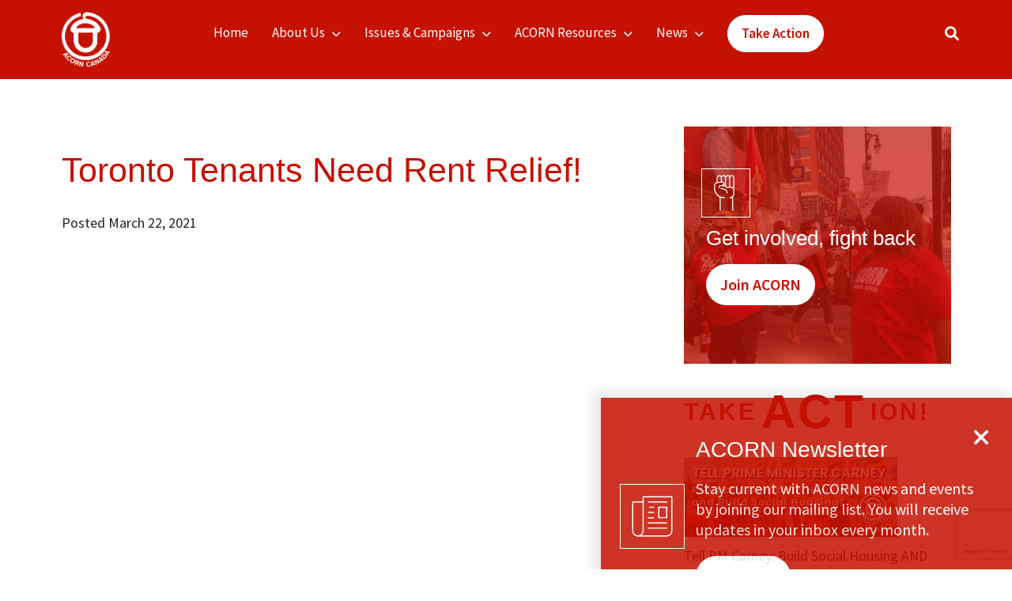

--- FILE ---
content_type: text/html; charset=UTF-8
request_url: https://acorncanada.org/take_action/toronto-tenants-need-rent-relief/
body_size: 14674
content:
<!DOCTYPE html>
<html dir="ltr" lang="en-US" prefix="og: https://ogp.me/ns#">
<head>
    <meta charset="UTF-8">
   
    <meta name="viewport" content="width=device-width, initial-scale=1.0">
	
    <title>Toronto Tenants Need Rent Relief! - ACORN Canada</title>
	<style>img:is([sizes="auto" i], [sizes^="auto," i]) { contain-intrinsic-size: 3000px 1500px }</style>
	
		<!-- All in One SEO Pro 4.9.0 - aioseo.com -->
	<meta name="robots" content="max-image-preview:large" />
	<meta name="author" content="PeggyCooke"/>
	<link rel="canonical" href="https://acorncanada.org/take_action/toronto-tenants-need-rent-relief/" />
	<meta name="generator" content="All in One SEO Pro (AIOSEO) 4.9.0" />
		<meta property="og:locale" content="en_US" />
		<meta property="og:site_name" content="ACORN Canada -" />
		<meta property="og:type" content="article" />
		<meta property="og:title" content="Toronto Tenants Need Rent Relief! - ACORN Canada" />
		<meta property="og:url" content="https://acorncanada.org/take_action/toronto-tenants-need-rent-relief/" />
		<meta property="og:image" content="https://acorncanada.org/wp-content/uploads/2022/08/cropped-acorn_logo.png" />
		<meta property="og:image:secure_url" content="https://acorncanada.org/wp-content/uploads/2022/08/cropped-acorn_logo.png" />
		<meta property="article:published_time" content="2021-03-22T20:46:21+00:00" />
		<meta property="article:modified_time" content="2021-03-22T20:46:21+00:00" />
		<meta property="article:publisher" content="https://www.facebook.com/acorncanada/" />
		<meta name="twitter:card" content="summary_large_image" />
		<meta name="twitter:site" content="@acorncanada" />
		<meta name="twitter:title" content="Toronto Tenants Need Rent Relief! - ACORN Canada" />
		<meta name="twitter:creator" content="@acorncanada" />
		<meta name="twitter:image" content="https://acorncanada.org/wp-content/uploads/2022/08/cropped-acorn_logo.png" />
		<script type="application/ld+json" class="aioseo-schema">
			{"@context":"https:\/\/schema.org","@graph":[{"@type":"BreadcrumbList","@id":"https:\/\/acorncanada.org\/take_action\/toronto-tenants-need-rent-relief\/#breadcrumblist","itemListElement":[{"@type":"ListItem","@id":"https:\/\/acorncanada.org#listItem","position":1,"name":"Home","item":"https:\/\/acorncanada.org","nextItem":{"@type":"ListItem","@id":"https:\/\/acorncanada.org\/take_action\/#listItem","name":"Take Actions"}},{"@type":"ListItem","@id":"https:\/\/acorncanada.org\/take_action\/#listItem","position":2,"name":"Take Actions","item":"https:\/\/acorncanada.org\/take_action\/","nextItem":{"@type":"ListItem","@id":"https:\/\/acorncanada.org\/take_action\/toronto-tenants-need-rent-relief\/#listItem","name":"Toronto Tenants Need Rent Relief!"},"previousItem":{"@type":"ListItem","@id":"https:\/\/acorncanada.org#listItem","name":"Home"}},{"@type":"ListItem","@id":"https:\/\/acorncanada.org\/take_action\/toronto-tenants-need-rent-relief\/#listItem","position":3,"name":"Toronto Tenants Need Rent Relief!","previousItem":{"@type":"ListItem","@id":"https:\/\/acorncanada.org\/take_action\/#listItem","name":"Take Actions"}}]},{"@type":"Organization","@id":"https:\/\/acorncanada.org\/#organization","name":"ACORN Canada","url":"https:\/\/acorncanada.org\/","logo":{"@type":"ImageObject","url":"https:\/\/acorncanada.org\/wp-content\/uploads\/2022\/10\/SEO.png","@id":"https:\/\/acorncanada.org\/take_action\/toronto-tenants-need-rent-relief\/#organizationLogo","width":200,"height":200},"image":{"@id":"https:\/\/acorncanada.org\/take_action\/toronto-tenants-need-rent-relief\/#organizationLogo"},"sameAs":["https:\/\/www.facebook.com\/acorncanada\/","https:\/\/x.com\/acorncanada"]},{"@type":"Person","@id":"https:\/\/acorncanada.org\/author\/peggycooke\/#author","url":"https:\/\/acorncanada.org\/author\/peggycooke\/","name":"PeggyCooke","image":{"@type":"ImageObject","url":"https:\/\/secure.gravatar.com\/avatar\/11a89a1e828a188c3d6fa93fbbe7629bbee882aaee86c6abd9c7be1167a0c2bf?s=96&d=mm&r=g"}},{"@type":"WebPage","@id":"https:\/\/acorncanada.org\/take_action\/toronto-tenants-need-rent-relief\/#webpage","url":"https:\/\/acorncanada.org\/take_action\/toronto-tenants-need-rent-relief\/","name":"Toronto Tenants Need Rent Relief! - ACORN Canada","inLanguage":"en-US","isPartOf":{"@id":"https:\/\/acorncanada.org\/#website"},"breadcrumb":{"@id":"https:\/\/acorncanada.org\/take_action\/toronto-tenants-need-rent-relief\/#breadcrumblist"},"author":{"@id":"https:\/\/acorncanada.org\/author\/peggycooke\/#author"},"creator":{"@id":"https:\/\/acorncanada.org\/author\/peggycooke\/#author"},"image":{"@type":"ImageObject","url":"https:\/\/acorncanada.org\/wp-content\/uploads\/2021\/09\/Toronto-rent-relief-4.png","@id":"https:\/\/acorncanada.org\/take_action\/toronto-tenants-need-rent-relief\/#mainImage","width":600,"height":200,"caption":"Toronto rent relief (4)"},"primaryImageOfPage":{"@id":"https:\/\/acorncanada.org\/take_action\/toronto-tenants-need-rent-relief\/#mainImage"},"datePublished":"2021-03-22T16:46:21-04:00","dateModified":"2021-03-22T16:46:21-04:00"},{"@type":"WebSite","@id":"https:\/\/acorncanada.org\/#website","url":"https:\/\/acorncanada.org\/","name":"ACORN Canada","inLanguage":"en-US","publisher":{"@id":"https:\/\/acorncanada.org\/#organization"}}]}
		</script>
		<!-- All in One SEO Pro -->

<link rel='dns-prefetch' href='//cdn.jsdelivr.net' />
<link rel='dns-prefetch' href='//www.googletagmanager.com' />
<link rel='dns-prefetch' href='//cdnjs.cloudflare.com' />
<link rel='dns-prefetch' href='//fonts.googleapis.com' />
<link rel="alternate" type="application/rss+xml" title="ACORN Canada &raquo; Feed" href="https://acorncanada.org/feed/" />
<link rel="alternate" type="application/rss+xml" title="ACORN Canada &raquo; Comments Feed" href="https://acorncanada.org/comments/feed/" />
<script>
window._wpemojiSettings = {"baseUrl":"https:\/\/s.w.org\/images\/core\/emoji\/16.0.1\/72x72\/","ext":".png","svgUrl":"https:\/\/s.w.org\/images\/core\/emoji\/16.0.1\/svg\/","svgExt":".svg","source":{"concatemoji":"https:\/\/acorncanada.org\/wp-includes\/js\/wp-emoji-release.min.js?ver=6.8.3"}};
/*! This file is auto-generated */
!function(s,n){var o,i,e;function c(e){try{var t={supportTests:e,timestamp:(new Date).valueOf()};sessionStorage.setItem(o,JSON.stringify(t))}catch(e){}}function p(e,t,n){e.clearRect(0,0,e.canvas.width,e.canvas.height),e.fillText(t,0,0);var t=new Uint32Array(e.getImageData(0,0,e.canvas.width,e.canvas.height).data),a=(e.clearRect(0,0,e.canvas.width,e.canvas.height),e.fillText(n,0,0),new Uint32Array(e.getImageData(0,0,e.canvas.width,e.canvas.height).data));return t.every(function(e,t){return e===a[t]})}function u(e,t){e.clearRect(0,0,e.canvas.width,e.canvas.height),e.fillText(t,0,0);for(var n=e.getImageData(16,16,1,1),a=0;a<n.data.length;a++)if(0!==n.data[a])return!1;return!0}function f(e,t,n,a){switch(t){case"flag":return n(e,"\ud83c\udff3\ufe0f\u200d\u26a7\ufe0f","\ud83c\udff3\ufe0f\u200b\u26a7\ufe0f")?!1:!n(e,"\ud83c\udde8\ud83c\uddf6","\ud83c\udde8\u200b\ud83c\uddf6")&&!n(e,"\ud83c\udff4\udb40\udc67\udb40\udc62\udb40\udc65\udb40\udc6e\udb40\udc67\udb40\udc7f","\ud83c\udff4\u200b\udb40\udc67\u200b\udb40\udc62\u200b\udb40\udc65\u200b\udb40\udc6e\u200b\udb40\udc67\u200b\udb40\udc7f");case"emoji":return!a(e,"\ud83e\udedf")}return!1}function g(e,t,n,a){var r="undefined"!=typeof WorkerGlobalScope&&self instanceof WorkerGlobalScope?new OffscreenCanvas(300,150):s.createElement("canvas"),o=r.getContext("2d",{willReadFrequently:!0}),i=(o.textBaseline="top",o.font="600 32px Arial",{});return e.forEach(function(e){i[e]=t(o,e,n,a)}),i}function t(e){var t=s.createElement("script");t.src=e,t.defer=!0,s.head.appendChild(t)}"undefined"!=typeof Promise&&(o="wpEmojiSettingsSupports",i=["flag","emoji"],n.supports={everything:!0,everythingExceptFlag:!0},e=new Promise(function(e){s.addEventListener("DOMContentLoaded",e,{once:!0})}),new Promise(function(t){var n=function(){try{var e=JSON.parse(sessionStorage.getItem(o));if("object"==typeof e&&"number"==typeof e.timestamp&&(new Date).valueOf()<e.timestamp+604800&&"object"==typeof e.supportTests)return e.supportTests}catch(e){}return null}();if(!n){if("undefined"!=typeof Worker&&"undefined"!=typeof OffscreenCanvas&&"undefined"!=typeof URL&&URL.createObjectURL&&"undefined"!=typeof Blob)try{var e="postMessage("+g.toString()+"("+[JSON.stringify(i),f.toString(),p.toString(),u.toString()].join(",")+"));",a=new Blob([e],{type:"text/javascript"}),r=new Worker(URL.createObjectURL(a),{name:"wpTestEmojiSupports"});return void(r.onmessage=function(e){c(n=e.data),r.terminate(),t(n)})}catch(e){}c(n=g(i,f,p,u))}t(n)}).then(function(e){for(var t in e)n.supports[t]=e[t],n.supports.everything=n.supports.everything&&n.supports[t],"flag"!==t&&(n.supports.everythingExceptFlag=n.supports.everythingExceptFlag&&n.supports[t]);n.supports.everythingExceptFlag=n.supports.everythingExceptFlag&&!n.supports.flag,n.DOMReady=!1,n.readyCallback=function(){n.DOMReady=!0}}).then(function(){return e}).then(function(){var e;n.supports.everything||(n.readyCallback(),(e=n.source||{}).concatemoji?t(e.concatemoji):e.wpemoji&&e.twemoji&&(t(e.twemoji),t(e.wpemoji)))}))}((window,document),window._wpemojiSettings);
</script>
<style id='wp-emoji-styles-inline-css'>

	img.wp-smiley, img.emoji {
		display: inline !important;
		border: none !important;
		box-shadow: none !important;
		height: 1em !important;
		width: 1em !important;
		margin: 0 0.07em !important;
		vertical-align: -0.1em !important;
		background: none !important;
		padding: 0 !important;
	}
</style>
<link rel='stylesheet' id='wp-block-library-css' href='https://acorncanada.org/wp-includes/css/dist/block-library/style.min.css?ver=6.8.3' media='all' />
<style id='wp-block-library-theme-inline-css'>
.wp-block-audio :where(figcaption){color:#555;font-size:13px;text-align:center}.is-dark-theme .wp-block-audio :where(figcaption){color:#ffffffa6}.wp-block-audio{margin:0 0 1em}.wp-block-code{border:1px solid #ccc;border-radius:4px;font-family:Menlo,Consolas,monaco,monospace;padding:.8em 1em}.wp-block-embed :where(figcaption){color:#555;font-size:13px;text-align:center}.is-dark-theme .wp-block-embed :where(figcaption){color:#ffffffa6}.wp-block-embed{margin:0 0 1em}.blocks-gallery-caption{color:#555;font-size:13px;text-align:center}.is-dark-theme .blocks-gallery-caption{color:#ffffffa6}:root :where(.wp-block-image figcaption){color:#555;font-size:13px;text-align:center}.is-dark-theme :root :where(.wp-block-image figcaption){color:#ffffffa6}.wp-block-image{margin:0 0 1em}.wp-block-pullquote{border-bottom:4px solid;border-top:4px solid;color:currentColor;margin-bottom:1.75em}.wp-block-pullquote cite,.wp-block-pullquote footer,.wp-block-pullquote__citation{color:currentColor;font-size:.8125em;font-style:normal;text-transform:uppercase}.wp-block-quote{border-left:.25em solid;margin:0 0 1.75em;padding-left:1em}.wp-block-quote cite,.wp-block-quote footer{color:currentColor;font-size:.8125em;font-style:normal;position:relative}.wp-block-quote:where(.has-text-align-right){border-left:none;border-right:.25em solid;padding-left:0;padding-right:1em}.wp-block-quote:where(.has-text-align-center){border:none;padding-left:0}.wp-block-quote.is-large,.wp-block-quote.is-style-large,.wp-block-quote:where(.is-style-plain){border:none}.wp-block-search .wp-block-search__label{font-weight:700}.wp-block-search__button{border:1px solid #ccc;padding:.375em .625em}:where(.wp-block-group.has-background){padding:1.25em 2.375em}.wp-block-separator.has-css-opacity{opacity:.4}.wp-block-separator{border:none;border-bottom:2px solid;margin-left:auto;margin-right:auto}.wp-block-separator.has-alpha-channel-opacity{opacity:1}.wp-block-separator:not(.is-style-wide):not(.is-style-dots){width:100px}.wp-block-separator.has-background:not(.is-style-dots){border-bottom:none;height:1px}.wp-block-separator.has-background:not(.is-style-wide):not(.is-style-dots){height:2px}.wp-block-table{margin:0 0 1em}.wp-block-table td,.wp-block-table th{word-break:normal}.wp-block-table :where(figcaption){color:#555;font-size:13px;text-align:center}.is-dark-theme .wp-block-table :where(figcaption){color:#ffffffa6}.wp-block-video :where(figcaption){color:#555;font-size:13px;text-align:center}.is-dark-theme .wp-block-video :where(figcaption){color:#ffffffa6}.wp-block-video{margin:0 0 1em}:root :where(.wp-block-template-part.has-background){margin-bottom:0;margin-top:0;padding:1.25em 2.375em}
</style>
<style id='classic-theme-styles-inline-css'>
/*! This file is auto-generated */
.wp-block-button__link{color:#fff;background-color:#32373c;border-radius:9999px;box-shadow:none;text-decoration:none;padding:calc(.667em + 2px) calc(1.333em + 2px);font-size:1.125em}.wp-block-file__button{background:#32373c;color:#fff;text-decoration:none}
</style>
<link rel='stylesheet' id='aioseo/css/src/vue/standalone/blocks/table-of-contents/global.scss-css' href='https://acorncanada.org/wp-content/plugins/all-in-one-seo-pack-pro/dist/Pro/assets/css/table-of-contents/global.e90f6d47.css?ver=4.9.0' media='all' />
<link rel='stylesheet' id='aioseo/css/src/vue/standalone/blocks/pro/recipe/global.scss-css' href='https://acorncanada.org/wp-content/plugins/all-in-one-seo-pack-pro/dist/Pro/assets/css/recipe/global.67a3275f.css?ver=4.9.0' media='all' />
<link rel='stylesheet' id='aioseo/css/src/vue/standalone/blocks/pro/product/global.scss-css' href='https://acorncanada.org/wp-content/plugins/all-in-one-seo-pack-pro/dist/Pro/assets/css/product/global.61066cfb.css?ver=4.9.0' media='all' />
<link rel='stylesheet' id='aioseo-eeat/css/src/vue/standalone/blocks/author-bio/global.scss-css' href='https://acorncanada.org/wp-content/plugins/aioseo-eeat/dist/Pro/assets/css/author-bio/global.lvru5eV8.css?ver=1.2.6' media='all' />
<style id='global-styles-inline-css'>
:root{--wp--preset--aspect-ratio--square: 1;--wp--preset--aspect-ratio--4-3: 4/3;--wp--preset--aspect-ratio--3-4: 3/4;--wp--preset--aspect-ratio--3-2: 3/2;--wp--preset--aspect-ratio--2-3: 2/3;--wp--preset--aspect-ratio--16-9: 16/9;--wp--preset--aspect-ratio--9-16: 9/16;--wp--preset--color--black: #000000;--wp--preset--color--cyan-bluish-gray: #abb8c3;--wp--preset--color--white: #ffffff;--wp--preset--color--pale-pink: #f78da7;--wp--preset--color--vivid-red: #cf2e2e;--wp--preset--color--luminous-vivid-orange: #ff6900;--wp--preset--color--luminous-vivid-amber: #fcb900;--wp--preset--color--light-green-cyan: #7bdcb5;--wp--preset--color--vivid-green-cyan: #00d084;--wp--preset--color--pale-cyan-blue: #8ed1fc;--wp--preset--color--vivid-cyan-blue: #0693e3;--wp--preset--color--vivid-purple: #9b51e0;--wp--preset--gradient--vivid-cyan-blue-to-vivid-purple: linear-gradient(135deg,rgba(6,147,227,1) 0%,rgb(155,81,224) 100%);--wp--preset--gradient--light-green-cyan-to-vivid-green-cyan: linear-gradient(135deg,rgb(122,220,180) 0%,rgb(0,208,130) 100%);--wp--preset--gradient--luminous-vivid-amber-to-luminous-vivid-orange: linear-gradient(135deg,rgba(252,185,0,1) 0%,rgba(255,105,0,1) 100%);--wp--preset--gradient--luminous-vivid-orange-to-vivid-red: linear-gradient(135deg,rgba(255,105,0,1) 0%,rgb(207,46,46) 100%);--wp--preset--gradient--very-light-gray-to-cyan-bluish-gray: linear-gradient(135deg,rgb(238,238,238) 0%,rgb(169,184,195) 100%);--wp--preset--gradient--cool-to-warm-spectrum: linear-gradient(135deg,rgb(74,234,220) 0%,rgb(151,120,209) 20%,rgb(207,42,186) 40%,rgb(238,44,130) 60%,rgb(251,105,98) 80%,rgb(254,248,76) 100%);--wp--preset--gradient--blush-light-purple: linear-gradient(135deg,rgb(255,206,236) 0%,rgb(152,150,240) 100%);--wp--preset--gradient--blush-bordeaux: linear-gradient(135deg,rgb(254,205,165) 0%,rgb(254,45,45) 50%,rgb(107,0,62) 100%);--wp--preset--gradient--luminous-dusk: linear-gradient(135deg,rgb(255,203,112) 0%,rgb(199,81,192) 50%,rgb(65,88,208) 100%);--wp--preset--gradient--pale-ocean: linear-gradient(135deg,rgb(255,245,203) 0%,rgb(182,227,212) 50%,rgb(51,167,181) 100%);--wp--preset--gradient--electric-grass: linear-gradient(135deg,rgb(202,248,128) 0%,rgb(113,206,126) 100%);--wp--preset--gradient--midnight: linear-gradient(135deg,rgb(2,3,129) 0%,rgb(40,116,252) 100%);--wp--preset--font-size--small: 13px;--wp--preset--font-size--medium: 20px;--wp--preset--font-size--large: 36px;--wp--preset--font-size--x-large: 42px;--wp--preset--spacing--20: 0.44rem;--wp--preset--spacing--30: 0.67rem;--wp--preset--spacing--40: 1rem;--wp--preset--spacing--50: 1.5rem;--wp--preset--spacing--60: 2.25rem;--wp--preset--spacing--70: 3.38rem;--wp--preset--spacing--80: 5.06rem;--wp--preset--shadow--natural: 6px 6px 9px rgba(0, 0, 0, 0.2);--wp--preset--shadow--deep: 12px 12px 50px rgba(0, 0, 0, 0.4);--wp--preset--shadow--sharp: 6px 6px 0px rgba(0, 0, 0, 0.2);--wp--preset--shadow--outlined: 6px 6px 0px -3px rgba(255, 255, 255, 1), 6px 6px rgba(0, 0, 0, 1);--wp--preset--shadow--crisp: 6px 6px 0px rgba(0, 0, 0, 1);}:where(.is-layout-flex){gap: 0.5em;}:where(.is-layout-grid){gap: 0.5em;}body .is-layout-flex{display: flex;}.is-layout-flex{flex-wrap: wrap;align-items: center;}.is-layout-flex > :is(*, div){margin: 0;}body .is-layout-grid{display: grid;}.is-layout-grid > :is(*, div){margin: 0;}:where(.wp-block-columns.is-layout-flex){gap: 2em;}:where(.wp-block-columns.is-layout-grid){gap: 2em;}:where(.wp-block-post-template.is-layout-flex){gap: 1.25em;}:where(.wp-block-post-template.is-layout-grid){gap: 1.25em;}.has-black-color{color: var(--wp--preset--color--black) !important;}.has-cyan-bluish-gray-color{color: var(--wp--preset--color--cyan-bluish-gray) !important;}.has-white-color{color: var(--wp--preset--color--white) !important;}.has-pale-pink-color{color: var(--wp--preset--color--pale-pink) !important;}.has-vivid-red-color{color: var(--wp--preset--color--vivid-red) !important;}.has-luminous-vivid-orange-color{color: var(--wp--preset--color--luminous-vivid-orange) !important;}.has-luminous-vivid-amber-color{color: var(--wp--preset--color--luminous-vivid-amber) !important;}.has-light-green-cyan-color{color: var(--wp--preset--color--light-green-cyan) !important;}.has-vivid-green-cyan-color{color: var(--wp--preset--color--vivid-green-cyan) !important;}.has-pale-cyan-blue-color{color: var(--wp--preset--color--pale-cyan-blue) !important;}.has-vivid-cyan-blue-color{color: var(--wp--preset--color--vivid-cyan-blue) !important;}.has-vivid-purple-color{color: var(--wp--preset--color--vivid-purple) !important;}.has-black-background-color{background-color: var(--wp--preset--color--black) !important;}.has-cyan-bluish-gray-background-color{background-color: var(--wp--preset--color--cyan-bluish-gray) !important;}.has-white-background-color{background-color: var(--wp--preset--color--white) !important;}.has-pale-pink-background-color{background-color: var(--wp--preset--color--pale-pink) !important;}.has-vivid-red-background-color{background-color: var(--wp--preset--color--vivid-red) !important;}.has-luminous-vivid-orange-background-color{background-color: var(--wp--preset--color--luminous-vivid-orange) !important;}.has-luminous-vivid-amber-background-color{background-color: var(--wp--preset--color--luminous-vivid-amber) !important;}.has-light-green-cyan-background-color{background-color: var(--wp--preset--color--light-green-cyan) !important;}.has-vivid-green-cyan-background-color{background-color: var(--wp--preset--color--vivid-green-cyan) !important;}.has-pale-cyan-blue-background-color{background-color: var(--wp--preset--color--pale-cyan-blue) !important;}.has-vivid-cyan-blue-background-color{background-color: var(--wp--preset--color--vivid-cyan-blue) !important;}.has-vivid-purple-background-color{background-color: var(--wp--preset--color--vivid-purple) !important;}.has-black-border-color{border-color: var(--wp--preset--color--black) !important;}.has-cyan-bluish-gray-border-color{border-color: var(--wp--preset--color--cyan-bluish-gray) !important;}.has-white-border-color{border-color: var(--wp--preset--color--white) !important;}.has-pale-pink-border-color{border-color: var(--wp--preset--color--pale-pink) !important;}.has-vivid-red-border-color{border-color: var(--wp--preset--color--vivid-red) !important;}.has-luminous-vivid-orange-border-color{border-color: var(--wp--preset--color--luminous-vivid-orange) !important;}.has-luminous-vivid-amber-border-color{border-color: var(--wp--preset--color--luminous-vivid-amber) !important;}.has-light-green-cyan-border-color{border-color: var(--wp--preset--color--light-green-cyan) !important;}.has-vivid-green-cyan-border-color{border-color: var(--wp--preset--color--vivid-green-cyan) !important;}.has-pale-cyan-blue-border-color{border-color: var(--wp--preset--color--pale-cyan-blue) !important;}.has-vivid-cyan-blue-border-color{border-color: var(--wp--preset--color--vivid-cyan-blue) !important;}.has-vivid-purple-border-color{border-color: var(--wp--preset--color--vivid-purple) !important;}.has-vivid-cyan-blue-to-vivid-purple-gradient-background{background: var(--wp--preset--gradient--vivid-cyan-blue-to-vivid-purple) !important;}.has-light-green-cyan-to-vivid-green-cyan-gradient-background{background: var(--wp--preset--gradient--light-green-cyan-to-vivid-green-cyan) !important;}.has-luminous-vivid-amber-to-luminous-vivid-orange-gradient-background{background: var(--wp--preset--gradient--luminous-vivid-amber-to-luminous-vivid-orange) !important;}.has-luminous-vivid-orange-to-vivid-red-gradient-background{background: var(--wp--preset--gradient--luminous-vivid-orange-to-vivid-red) !important;}.has-very-light-gray-to-cyan-bluish-gray-gradient-background{background: var(--wp--preset--gradient--very-light-gray-to-cyan-bluish-gray) !important;}.has-cool-to-warm-spectrum-gradient-background{background: var(--wp--preset--gradient--cool-to-warm-spectrum) !important;}.has-blush-light-purple-gradient-background{background: var(--wp--preset--gradient--blush-light-purple) !important;}.has-blush-bordeaux-gradient-background{background: var(--wp--preset--gradient--blush-bordeaux) !important;}.has-luminous-dusk-gradient-background{background: var(--wp--preset--gradient--luminous-dusk) !important;}.has-pale-ocean-gradient-background{background: var(--wp--preset--gradient--pale-ocean) !important;}.has-electric-grass-gradient-background{background: var(--wp--preset--gradient--electric-grass) !important;}.has-midnight-gradient-background{background: var(--wp--preset--gradient--midnight) !important;}.has-small-font-size{font-size: var(--wp--preset--font-size--small) !important;}.has-medium-font-size{font-size: var(--wp--preset--font-size--medium) !important;}.has-large-font-size{font-size: var(--wp--preset--font-size--large) !important;}.has-x-large-font-size{font-size: var(--wp--preset--font-size--x-large) !important;}
:where(.wp-block-post-template.is-layout-flex){gap: 1.25em;}:where(.wp-block-post-template.is-layout-grid){gap: 1.25em;}
:where(.wp-block-columns.is-layout-flex){gap: 2em;}:where(.wp-block-columns.is-layout-grid){gap: 2em;}
:root :where(.wp-block-pullquote){font-size: 1.5em;line-height: 1.6;}
</style>
<link rel='stylesheet' id='bootstrap_css-css' href='https://cdn.jsdelivr.net/npm/bootstrap@5.1.3/dist/css/bootstrap.min.css?ver=5.1.3' media='all' />
<link rel='stylesheet' id='Font_Awesome-css' href='https://cdnjs.cloudflare.com/ajax/libs/font-awesome/6.1.1/css/all.min.css?ver=6.1.1' media='all' />
<link rel='stylesheet' id='Google_Fonts-css' href='https://fonts.googleapis.com/css2?family=Source+Sans+Pro%3Awght%40300%3B400%3B600%3B700%3B900&#038;display=swap&#038;ver=6.1.1' media='all' />
<link rel='stylesheet' id='main-css' href='https://acorncanada.org/wp-content/themes/acorn/assets/css/main.css?ver=1.0' media='all' />
<link rel='stylesheet' id='acorntheme-stylesheet-css' href='https://acorncanada.org/wp-content/themes/acorn-child/dist/assets/css/main.css?ver=1.0.0' media='all' />
<link rel='stylesheet' id='style-css' href='https://acorncanada.org/wp-content/themes/acorn/style.css?ver=1.0' media='all' />
<link rel='stylesheet' id='jet-fb-option-field-select-css' href='https://acorncanada.org/wp-content/plugins/jetformbuilder/modules/option-field/assets/build/select.css?ver=0edd78a6f12e2b918b82' media='all' />
<link rel='stylesheet' id='jet-fb-option-field-checkbox-css' href='https://acorncanada.org/wp-content/plugins/jetformbuilder/modules/option-field/assets/build/checkbox.css?ver=f54eb583054648e8615b' media='all' />
<link rel='stylesheet' id='jet-fb-option-field-radio-css' href='https://acorncanada.org/wp-content/plugins/jetformbuilder/modules/option-field/assets/build/radio.css?ver=7c6d0d4d7df91e6bd6a4' media='all' />
<link rel='stylesheet' id='jet-fb-advanced-choices-css' href='https://acorncanada.org/wp-content/plugins/jetformbuilder/modules/advanced-choices/assets/build/main.css?ver=ca05550a7cac3b9b55a3' media='all' />
<link rel='stylesheet' id='jet-fb-wysiwyg-css' href='https://acorncanada.org/wp-content/plugins/jetformbuilder/modules/wysiwyg/assets/build/wysiwyg.css?ver=5a4d16fb6d7a94700261' media='all' />
<link rel='stylesheet' id='jet-fb-switcher-css' href='https://acorncanada.org/wp-content/plugins/jetformbuilder/modules/switcher/assets/build/switcher.css?ver=06c887a8b9195e5a119d' media='all' />
<script src="https://acorncanada.org/wp-includes/js/jquery/jquery.min.js?ver=3.7.1" id="jquery-core-js"></script>
<script src="https://acorncanada.org/wp-includes/js/jquery/jquery-migrate.min.js?ver=3.4.1" id="jquery-migrate-js"></script>

<!-- Google tag (gtag.js) snippet added by Site Kit -->
<!-- Google Analytics snippet added by Site Kit -->
<script src="https://www.googletagmanager.com/gtag/js?id=GT-TQRKHJR" id="google_gtagjs-js" async></script>
<script id="google_gtagjs-js-after">
window.dataLayer = window.dataLayer || [];function gtag(){dataLayer.push(arguments);}
gtag("set","linker",{"domains":["acorncanada.org"]});
gtag("js", new Date());
gtag("set", "developer_id.dZTNiMT", true);
gtag("config", "GT-TQRKHJR", {"googlesitekit_post_type":"take_action"});
</script>
<link rel="https://api.w.org/" href="https://acorncanada.org/wp-json/" /><link rel="alternate" title="JSON" type="application/json" href="https://acorncanada.org/wp-json/wp/v2/take_action/7401" /><link rel="EditURI" type="application/rsd+xml" title="RSD" href="https://acorncanada.org/xmlrpc.php?rsd" />
<meta name="generator" content="WordPress 6.8.3" />
<link rel='shortlink' href='https://acorncanada.org/?p=7401' />
<link rel="alternate" title="oEmbed (JSON)" type="application/json+oembed" href="https://acorncanada.org/wp-json/oembed/1.0/embed?url=https%3A%2F%2Facorncanada.org%2Ftake_action%2Ftoronto-tenants-need-rent-relief%2F" />
<link rel="alternate" title="oEmbed (XML)" type="text/xml+oembed" href="https://acorncanada.org/wp-json/oembed/1.0/embed?url=https%3A%2F%2Facorncanada.org%2Ftake_action%2Ftoronto-tenants-need-rent-relief%2F&#038;format=xml" />
<meta name="generator" content="Site Kit by Google 1.165.0" /><meta name="generator" content="Elementor 3.32.5; features: e_font_icon_svg, additional_custom_breakpoints; settings: css_print_method-external, google_font-enabled, font_display-swap">
			<style>
				.e-con.e-parent:nth-of-type(n+4):not(.e-lazyloaded):not(.e-no-lazyload),
				.e-con.e-parent:nth-of-type(n+4):not(.e-lazyloaded):not(.e-no-lazyload) * {
					background-image: none !important;
				}
				@media screen and (max-height: 1024px) {
					.e-con.e-parent:nth-of-type(n+3):not(.e-lazyloaded):not(.e-no-lazyload),
					.e-con.e-parent:nth-of-type(n+3):not(.e-lazyloaded):not(.e-no-lazyload) * {
						background-image: none !important;
					}
				}
				@media screen and (max-height: 640px) {
					.e-con.e-parent:nth-of-type(n+2):not(.e-lazyloaded):not(.e-no-lazyload),
					.e-con.e-parent:nth-of-type(n+2):not(.e-lazyloaded):not(.e-no-lazyload) * {
						background-image: none !important;
					}
				}
			</style>
			<noscript><style>.lazyload[data-src]{display:none !important;}</style></noscript><style>.lazyload{background-image:none !important;}.lazyload:before{background-image:none !important;}</style><link rel="icon" href="https://acorncanada.org/wp-content/uploads/2022/08/cropped-cropped-acorn-32x32.png" sizes="32x32" />
<link rel="icon" href="https://acorncanada.org/wp-content/uploads/2022/08/cropped-cropped-acorn-192x192.png" sizes="192x192" />
<link rel="apple-touch-icon" href="https://acorncanada.org/wp-content/uploads/2022/08/cropped-cropped-acorn-180x180.png" />
<meta name="msapplication-TileImage" content="https://acorncanada.org/wp-content/uploads/2022/08/cropped-cropped-acorn-270x270.png" />
		<style id="wp-custom-css">
			.page-id-10060 .crm-title {
	display: none
}		</style>
		<link rel="stylesheet" href="https://acorncanada.org/wp-content/themes/acorn-child/custom.css">				<style type="text/css" id="c4wp-checkout-css">
					.woocommerce-checkout .c4wp_captcha_field {
						margin-bottom: 10px;
						margin-top: 15px;
						position: relative;
						display: inline-block;
					}
				</style>
								<style type="text/css" id="c4wp-v3-lp-form-css">
					.login #login, .login #lostpasswordform {
						min-width: 350px !important;
					}
					.wpforms-field-c4wp iframe {
						width: 100% !important;
					}
				</style>
							<style type="text/css" id="c4wp-v3-lp-form-css">
				.login #login, .login #lostpasswordform {
					min-width: 350px !important;
				}
				.wpforms-field-c4wp iframe {
					width: 100% !important;
				}
			</style>
			</head>
<body class="wp-singular take_action-template-default single single-take_action postid-7401 wp-custom-logo wp-theme-acorn wp-child-theme-acorn-child sp-easy-accordion-enabled elementor-default elementor-kit-16087">
<!-- Header -->
<div style="visibility:hidden; position: absolute; top:-100px; left:-9990px; z-index: -10; opacity: 0;">
	<img fetchpriority="high" width="600" height="200" src="https://acorncanada.org/wp-content/uploads/2021/09/Toronto-rent-relief-4.png" class="attachment-post-thumbnail size-post-thumbnail wp-post-image" alt="Toronto rent relief (4)" decoding="async" srcset="https://acorncanada.org/wp-content/uploads/2021/09/Toronto-rent-relief-4.png 600w, https://acorncanada.org/wp-content/uploads/2021/09/Toronto-rent-relief-4-300x100.png 300w" sizes="(max-width: 600px) 100vw, 600px" /></div>
<header>
    <div class="container-fluid">
        <div class="header">
            <div id="skiplink">
                <a href="#content">Skip to main content</a>
                <a href="#footer">Skip to footer content</a>
            </div>
             <div class="logo">
									<a href="https://acorncanada.org/" >
					<img src="https://acorncanada.org/wp-content/uploads/2022/08/cropped-acorn_logo.png" alt="ACORN Canada logo">
					</a>
					
			</div>
            <nav id="mainNavigation" role="navigation" aria-label="Main Navigation" > 
            <div class="menu-main-menu-container"><ul id="menu-main-menu" class="menu"><li id="menu-item-10078" class="menu-item menu-item-type-post_type menu-item-object-page menu-item-home menu-item-10078"><a href="https://acorncanada.org/">Home</a></li>
<li id="menu-item-14143" class="menu-item menu-item-type-custom menu-item-object-custom menu-item-has-children menu-item-14143"><a href="#">About Us</a>
<ul class="sub-menu">
	<li id="menu-item-10079" class="menu-item menu-item-type-post_type menu-item-object-page menu-item-10079"><a href="https://acorncanada.org/aboutacorncanada/">About ACORN</a></li>
	<li id="menu-item-10202" class="menu-item menu-item-type-custom menu-item-object-custom menu-item-10202"><a href="/leaders/">Leaders</a></li>
	<li id="menu-item-10205" class="menu-item menu-item-type-post_type menu-item-object-page menu-item-10205"><a href="https://acorncanada.org/contact-us/">Local Offices</a></li>
	<li id="menu-item-10204" class="menu-item menu-item-type-post_type menu-item-object-page menu-item-10204"><a href="https://acorncanada.org/work-acorn/">Work for ACORN</a></li>
	<li id="menu-item-10203" class="menu-item menu-item-type-post_type menu-item-object-page menu-item-10203"><a href="https://acorncanada.org/reports/">Year End Reports</a></li>
	<li id="menu-item-10206" class="menu-item menu-item-type-custom menu-item-object-custom menu-item-10206"><a href="/fr/">Français</a></li>
</ul>
</li>
<li id="menu-item-10080" class="menu-item menu-item-type-custom menu-item-object-custom menu-item-has-children menu-item-10080"><a href="#">Issues &#038; Campaigns</a>
<ul class="sub-menu">
	<li id="menu-item-10209" class="menu-item menu-item-type-taxonomy menu-item-object-campaigns menu-item-10209"><a href="https://acorncanada.org/campaigns/housing-tenant-unions/">Housing / Tenant Unions</a></li>
	<li id="menu-item-16038" class="menu-item menu-item-type-taxonomy menu-item-object-campaigns menu-item-16038"><a href="https://acorncanada.org/campaigns/climate-justice/">Climate Justice</a></li>
	<li id="menu-item-10208" class="menu-item menu-item-type-taxonomy menu-item-object-campaigns menu-item-10208"><a href="https://acorncanada.org/campaigns/fair-fees/">Fair Banking</a></li>
	<li id="menu-item-10210" class="menu-item menu-item-type-taxonomy menu-item-object-campaigns menu-item-10210"><a href="https://acorncanada.org/campaigns/internet-for-all/">Internet For All</a></li>
</ul>
</li>
<li id="menu-item-10213" class="menu-item menu-item-type-custom menu-item-object-custom menu-item-has-children menu-item-10213"><a href="#">ACORN Resources</a>
<ul class="sub-menu">
	<li id="menu-item-10214" class="menu-item menu-item-type-custom menu-item-object-custom menu-item-10214"><a href="/resources/">Campaign Materials</a></li>
	<li id="menu-item-10215" class="menu-item menu-item-type-custom menu-item-object-custom menu-item-10215"><a target="_blank" href="https://getorganized.acorncanada.org">Get Organized</a></li>
</ul>
</li>
<li id="menu-item-10216" class="menu-item menu-item-type-custom menu-item-object-custom menu-item-has-children menu-item-10216"><a href="/news/">News</a>
<ul class="sub-menu">
	<li id="menu-item-18011" class="menu-item menu-item-type-post_type_archive menu-item-object-news menu-item-18011"><a href="https://acorncanada.org/news/">Campaign Updates</a></li>
	<li id="menu-item-17601" class="menu-item menu-item-type-post_type menu-item-object-page menu-item-17601"><a href="https://acorncanada.org/press-hits/">Press Hits</a></li>
	<li id="menu-item-10217" class="menu-item menu-item-type-custom menu-item-object-custom menu-item-10217"><a href="/video/">Videos</a></li>
	<li id="menu-item-18010" class="menu-item menu-item-type-post_type menu-item-object-page menu-item-18010"><a href="https://acorncanada.org/media-requests/">Media Requests</a></li>
</ul>
</li>
<li id="menu-item-10218" class="menu-item menu-item-type-custom menu-item-object-custom menu-item-10218"><a href="/take_action/">Take Action</a></li>
</ul></div>                  
            </nav>
            <div class="header__search">
                <a id="searchBtn"  role="button" tabindex="0" aria-label="Open search bar"><i class="fa-solid fa-magnifying-glass" aria-hidden="true"></i></a>
                

<form role="search" method="GET" action="https://acorncanada.org/" class="jma-search__form">
    <label>
        <span class="jma-hidden">Search box input</span>
        <input type="search" name="s" placeholder="search" value="" />
    </label>
    <button type="submit" ><span class="jma-hidden">Submit</span><i class="fa-solid fa-magnifying-glass" aria-hidden="true"></i></button>
</form>            </div>

            <div class="mobile-buttons">
                <div class="header__search">
                    <a id="mobileSearchBtn" role="button" tabindex="0" aria-label="Open search bar"><i class="fa-solid fa-magnifying-glass"></i></a>
                 
                </div>

                <button class="mobile-menu-btn " type="button">
                    <div class="menu-line line--1"></div>
                </button>

            </div>


        </div>
    </div>
</header>


<div class="mobile__container">
    <div class="mobile__search-bar">
        

<form role="search" method="GET" action="https://acorncanada.org/" class="jma-search__form">
    <label>
        <span class="jma-hidden">Search box input</span>
        <input type="search" name="s" placeholder="search" value="" />
    </label>
    <button type="submit" ><span class="jma-hidden">Submit</span><i class="fa-solid fa-magnifying-glass" aria-hidden="true"></i></button>
</form>    </div>
    <nav id="mobileNavigation" class="mobile__navigation" role="navigation" aria-label="Mobile Menu Navigation">
        <div class="menu-main-menu-container"><ul id="menu-main-menu-1" class="menu"><li class="menu-item menu-item-type-post_type menu-item-object-page menu-item-home menu-item-10078"><a href="https://acorncanada.org/">Home</a></li>
<li class="menu-item menu-item-type-custom menu-item-object-custom menu-item-has-children menu-item-14143"><a href="#">About Us</a>
<ul class="sub-menu">
	<li class="menu-item menu-item-type-post_type menu-item-object-page menu-item-10079"><a href="https://acorncanada.org/aboutacorncanada/">About ACORN</a></li>
	<li class="menu-item menu-item-type-custom menu-item-object-custom menu-item-10202"><a href="/leaders/">Leaders</a></li>
	<li class="menu-item menu-item-type-post_type menu-item-object-page menu-item-10205"><a href="https://acorncanada.org/contact-us/">Local Offices</a></li>
	<li class="menu-item menu-item-type-post_type menu-item-object-page menu-item-10204"><a href="https://acorncanada.org/work-acorn/">Work for ACORN</a></li>
	<li class="menu-item menu-item-type-post_type menu-item-object-page menu-item-10203"><a href="https://acorncanada.org/reports/">Year End Reports</a></li>
	<li class="menu-item menu-item-type-custom menu-item-object-custom menu-item-10206"><a href="/fr/">Français</a></li>
</ul>
</li>
<li class="menu-item menu-item-type-custom menu-item-object-custom menu-item-has-children menu-item-10080"><a href="#">Issues &#038; Campaigns</a>
<ul class="sub-menu">
	<li class="menu-item menu-item-type-taxonomy menu-item-object-campaigns menu-item-10209"><a href="https://acorncanada.org/campaigns/housing-tenant-unions/">Housing / Tenant Unions</a></li>
	<li class="menu-item menu-item-type-taxonomy menu-item-object-campaigns menu-item-16038"><a href="https://acorncanada.org/campaigns/climate-justice/">Climate Justice</a></li>
	<li class="menu-item menu-item-type-taxonomy menu-item-object-campaigns menu-item-10208"><a href="https://acorncanada.org/campaigns/fair-fees/">Fair Banking</a></li>
	<li class="menu-item menu-item-type-taxonomy menu-item-object-campaigns menu-item-10210"><a href="https://acorncanada.org/campaigns/internet-for-all/">Internet For All</a></li>
</ul>
</li>
<li class="menu-item menu-item-type-custom menu-item-object-custom menu-item-has-children menu-item-10213"><a href="#">ACORN Resources</a>
<ul class="sub-menu">
	<li class="menu-item menu-item-type-custom menu-item-object-custom menu-item-10214"><a href="/resources/">Campaign Materials</a></li>
	<li class="menu-item menu-item-type-custom menu-item-object-custom menu-item-10215"><a target="_blank" href="https://getorganized.acorncanada.org">Get Organized</a></li>
</ul>
</li>
<li class="menu-item menu-item-type-custom menu-item-object-custom menu-item-has-children menu-item-10216"><a href="/news/">News</a>
<ul class="sub-menu">
	<li class="menu-item menu-item-type-post_type_archive menu-item-object-news menu-item-18011"><a href="https://acorncanada.org/news/">Campaign Updates</a></li>
	<li class="menu-item menu-item-type-post_type menu-item-object-page menu-item-17601"><a href="https://acorncanada.org/press-hits/">Press Hits</a></li>
	<li class="menu-item menu-item-type-custom menu-item-object-custom menu-item-10217"><a href="/video/">Videos</a></li>
	<li class="menu-item menu-item-type-post_type menu-item-object-page menu-item-18010"><a href="https://acorncanada.org/media-requests/">Media Requests</a></li>
</ul>
</li>
<li class="menu-item menu-item-type-custom menu-item-object-custom menu-item-10218"><a href="/take_action/">Take Action</a></li>
</ul></div>   
    </nav>
</div>


<div class="container">
    <div class="jma__content">
        <main id="content">
            
            
            <div class="jma__header">
                <h1>Toronto Tenants Need Rent Relief!</h1>
                <p class="date">Posted  March 22, 2021</p>
            </div>

            <div class="jma__body">
                <div id="newmode-embed-2069-33570">
	&nbsp;</div>
<p><script>
    (function(n,e,w,m,o,d){m=n.createElement(e);m.async=1;m.src=w;
    o=n.getElementsByTagName(e)[0];o.parentNode.insertBefore(m,o);
    })(document,'script','//engage.newmode.net/embed/2069/33570.js');
  </script></p>
            </div>

        </main>
        
<aside>
    
        <div class="call-to-action-widget  red-bg" style="background-image:url('https://acorncanada.org/wp-content/uploads/2022/08/https__live.staticflickr.com_65535_52167994900_688c9613ca_b.jpg');">
        
        <div class="overlay"></div>
        <div class="call-to-action-widget__content container">
            <div class="icon">
                                <svg aria-hidden="true" style="stroke:none">
                    <use xlink:href="https://acorncanada.org/wp-content/themes/acorn-child/dist/assets/img/svg/sprite.svg#fist"></use>
                </svg>
                               
            </div>
            <div class="content">
                                    <h3>Get involved, fight back</h3>
                
                                
                
            </div>
            <a href="https://acorncanada.org/join-us" class="link__primary ">Join ACORN</a>
        </div>

        </div>

                            
        <div class="latest-links-widget">

                 <!-- If Post Type is Take Action -->
                            <div class="latest-links__take-action-feed">
                    <h2 id="takeActionHeader">Take <span id="ACT">ACT</span>ion!</h2>
                                                                            <div class="latest-links__take-action">
                        <img src="[data-uri]" alt="" data-src="https://acorncanada.org/wp-content/uploads/2025/08/NewMode-Headers-8.jpg" decoding="async" class="lazyload" data-eio-rwidth="1200" data-eio-rheight="450"><noscript><img src="https://acorncanada.org/wp-content/uploads/2025/08/NewMode-Headers-8.jpg" alt="" data-eio="l"></noscript>
                        <a href="https://acorncanada.org/take_action/protect-affordable-housing-and-build-social-housing/">Tell PM Carney: Build Social Housing AND Protect Affordable Housing</a>
                    </div>
                                                            <div class="latest-links__take-action">
                        <img src="[data-uri]" alt="" data-src="https://acorncanada.org/wp-content/uploads/2026/01/Keep-Building-Calgary-Dont-Repeal-Rezoning-.png" decoding="async" class="lazyload" data-eio-rwidth="1500" data-eio-rheight="1500"><noscript><img src="https://acorncanada.org/wp-content/uploads/2026/01/Keep-Building-Calgary-Dont-Repeal-Rezoning-.png" alt="" data-eio="l"></noscript>
                        <a href="https://acorncanada.org/take_action/keep-building-calgary-dont-roll-back-housing-policy/">Keep Building Calgary! Don’t Roll Back Housing Policy</a>
                    </div>
                                                            <div class="latest-links__take-action">
                        <img src="[data-uri]" alt="" data-src="https://acorncanada.org/wp-content/uploads/2025/12/1unnamed.jpg" decoding="async" class="lazyload" data-eio-rwidth="512" data-eio-rheight="512"><noscript><img src="https://acorncanada.org/wp-content/uploads/2025/12/1unnamed.jpg" alt="" data-eio="l"></noscript>
                        <a href="https://acorncanada.org/take_action/sunfield-apartments-stop-the-neglect/">SUNFIELD APARTMENTS: STOP THE NEGLECT</a>
                    </div>
                                                            <div class="latest-links__take-action">
                        <img src="[data-uri]" alt="" data-src="https://acorncanada.org/wp-content/uploads/2025/12/Untitled-design-1.png" decoding="async" class="lazyload" data-eio-rwidth="1200" data-eio-rheight="450"><noscript><img src="https://acorncanada.org/wp-content/uploads/2025/12/Untitled-design-1.png" alt="" data-eio="l"></noscript>
                        <a href="https://acorncanada.org/take_action/end-at-large-elections-in-bc/">End At-Large Elections in BC</a>
                    </div>
                                                            </div>

            <!-- If Post Type is Locations -->
            


        </div>



        
        
        <div class="call-to-action-widget  grey-bg lazyload" style="">
        
        <div class="overlay"></div>
        <div class="call-to-action-widget__content container">
            <div class="icon">
                 
                <svg aria-hidden="true">
                    <use xlink:href="https://acorncanada.org/wp-content/themes/acorn-child/dist/assets/img/svg/sprite.svg#newspaper"></use>
                </svg>
                               
            </div>
            <div class="content">
                
                                    <p>Stay current with ACORN news and events by joining our mailing list</p>
                                
                
            </div>
            <a href="https://acorncanada.org/newsletter/" class="link__primary ">Subscribe now</a>
        </div>

        </div>

        			<div class="textwidget"></div>
		</aside>
    </div>
</div>



<footer id="footer">
	<div class="container-fluid">
		<div class="container">
			<div class="footer">
				<div class="footer__socials">
				<div class="socials"><ul id="menu-socials-menu" class="menu"><li id="menu-item-10075" class="menu-item menu-item-type-custom menu-item-object-custom menu-item-10075"><a target="_blank" href="https://twitter.com/torontoacorn"><span class="text">Twitter</span></a></li>
<li id="menu-item-10076" class="menu-item menu-item-type-custom menu-item-object-custom menu-item-10076"><a target="_blank" href="https://www.facebook.com/acorncanada"><span class="text">Facebook</span></a></li>
<li id="menu-item-10077" class="menu-item menu-item-type-custom menu-item-object-custom menu-item-10077"><a target="_blank" href="https://www.instagram.com/acorncanada"><span class="text">Instagram</span></a></li>
</ul></div>				</div>
				<div class="footer__columns">
					<div class="row g-5">
						<div class="col-12 col-md-6 col-lg-3 footer__column">
							<li id="acorn_footer_block-2" class="widget widget_acorn_footer_block">
        <p class="footer__heading"></p>
        <p>Stay current with ACORN news and events by joining our mailing list</p>
        <a href="https://acorncanada.org/newsletter/" class="footer__button">Subscribe <i class="fa-solid fa-arrow-right-long" aria-hidden="true"></i></a>

        </li>
						</div>
						<div class="col-12 col-md-6 col-lg-3 footer__column">
							<li id="acorn_footer_block-3" class="widget widget_acorn_footer_block">
        <p class="footer__heading"></p>
        <p>Join thousands of people committed to working together for a fair world</p>
        <a href="/join-us/" class="footer__button">Join <i class="fa-solid fa-arrow-right-long" aria-hidden="true"></i></a>

        </li>
						</div>
						<div class="col-12 col-md-6 col-lg-3 footer__column">
							<li id="acorn_footer_block-4" class="widget widget_acorn_footer_block">
        <p class="footer__heading"></p>
        <p>Support grassroots community organizing</p>
        <a href="/contributions/" class="footer__button">Donate <i class="fa-solid fa-arrow-right-long" aria-hidden="true"></i></a>

        </li>
						</div>
						<div class="col-12 col-md-6 col-lg-3 footer__column">
							<li id="acorn_footer_block-5" class="widget widget_acorn_footer_block">
        <p class="footer__heading"></p>
        <p>Get in touch with your local ACORN office</p>
        <a href="/contact-us/" class="footer__button">Contact <i class="fa-solid fa-arrow-right-long" aria-hidden="true"></i></a>

        </li>
						</div>
					</div>
				</div>
				<div class="copyright">
					<p>© ACORN CANADA</p>
				</div>
			</div>
		</div>
	</div>
</footer>

<!-- ✅ Pop-Up Widget -->
<div class="acorn-popup hide">
    <div class="acorn-popup__container">
        <div class="acorn-popup__icon">
            <svg aria-hidden="true">
                <use xlink:href="https://acorncanada.org/wp-content/themes/acorn-child/dist/assets/img/svg/sprite.svg#newspaper"></use>
            </svg>
        </div>
        <div class="acorn-popup__content">
            <h3>ACORN Newsletter</h3>
            <p>Stay current with ACORN news and events by joining our mailing list. You will receive updates in your inbox every month.</p>
            <a href="https://acorncanada.org/newsletter/" class="link__primary link__primary--white">Subscribe</a>
        </div>
        <div class="acorn-popup__close">
            <a href="#" onclick="document.querySelector('.acorn-popup').style.display='none'; return false;">
                <i class="fa-solid fa-xmark"></i>
            </a>
        </div>
    </div>
</div>

<script type="speculationrules">
{"prefetch":[{"source":"document","where":{"and":[{"href_matches":"\/*"},{"not":{"href_matches":["\/wp-*.php","\/wp-admin\/*","\/wp-content\/uploads\/*","\/wp-content\/*","\/wp-content\/plugins\/*","\/wp-content\/themes\/acorn-child\/*","\/wp-content\/themes\/acorn\/*","\/*\\?(.+)"]}},{"not":{"selector_matches":"a[rel~=\"nofollow\"]"}},{"not":{"selector_matches":".no-prefetch, .no-prefetch a"}}]},"eagerness":"conservative"}]}
</script>
			<script>
				const lazyloadRunObserver = () => {
					const lazyloadBackgrounds = document.querySelectorAll( `.e-con.e-parent:not(.e-lazyloaded)` );
					const lazyloadBackgroundObserver = new IntersectionObserver( ( entries ) => {
						entries.forEach( ( entry ) => {
							if ( entry.isIntersecting ) {
								let lazyloadBackground = entry.target;
								if( lazyloadBackground ) {
									lazyloadBackground.classList.add( 'e-lazyloaded' );
								}
								lazyloadBackgroundObserver.unobserve( entry.target );
							}
						});
					}, { rootMargin: '200px 0px 200px 0px' } );
					lazyloadBackgrounds.forEach( ( lazyloadBackground ) => {
						lazyloadBackgroundObserver.observe( lazyloadBackground );
					} );
				};
				const events = [
					'DOMContentLoaded',
					'elementor/lazyload/observe',
				];
				events.forEach( ( event ) => {
					document.addEventListener( event, lazyloadRunObserver );
				} );
			</script>
			
<!-- Pop Up Widget -->
<div class="acorn-popup hide">
    <div class="acorn-popup__container">
        <div class="acorn-popup__icon">
            <svg aria-hidden="true">
                <use xlink:href="https://acorncanada.org/wp-content/themes/acorn-child/dist/assets/img/svg/sprite.svg#newspaper"></use>
            </svg>
        </div>
        <div class="acorn-popup__content">
            <h3>ACORN Newsletter</h3>
            <p>Stay current with ACORN news and events by joining our mailing list. You will receive updates in your inbox every month.</p>
            <a href="https://acorncanada.org/newsletter/" class="link__primary link__primary--white">Subscribe</a>
        </div>
        <div class="acorn-popup__close">
            <a href="#"><i class="fa-solid fa-xmark"></i></a>
        </div>
    </div>
</div>

<!-- Timer -->
<p id="popUpTimer">3000</p>

<script id="eio-lazy-load-js-before">
var eio_lazy_vars = {"exactdn_domain":"","skip_autoscale":0,"threshold":0,"use_dpr":1};
</script>
<script src="https://acorncanada.org/wp-content/plugins/ewww-image-optimizer/includes/lazysizes.min.js?ver=821" id="eio-lazy-load-js" async data-wp-strategy="async"></script>
<script type="module" src="https://acorncanada.org/wp-content/plugins/all-in-one-seo-pack-pro/dist/Pro/assets/table-of-contents.95d0dfce.js?ver=4.9.0" id="aioseo/js/src/vue/standalone/blocks/table-of-contents/frontend.js-js"></script>
<script src="https://cdn.jsdelivr.net/npm/bootstrap@5.1.3/dist/js/bootstrap.bundle.min.js" id="bootstrap_js-js"></script>
<script src="https://acorncanada.org/wp-content/themes/acorn/assets/js/main.bundle.js?ver=1.0" id="mainjs-js"></script>
<script src="https://acorncanada.org/wp-content/themes/acorn-child/dist/assets/js/bundle.js?ver=1.0" id="acorntheme-scripts-js"></script>
<!-- CAPTCHA added with CAPTCHA 4WP plugin. More information: https://captcha4wp.com -->			<script  id="c4wp-recaptcha-js" src="https://www.google.com/recaptcha/api.js?render=6Lc5zkkpAAAAAOilHJw-Z9jPfabeU1P7FarAAJoG&#038;hl=en"></script>
			<script id="c4wp-inline-js" type="text/javascript">
				/* @v3-js:start */
					let c4wp_onloadCallback = function() {
						for ( var i = 0; i < document.forms.length; i++ ) {
							let form 		   = document.forms[i];
							let captcha_div    = form.querySelector( '.c4wp_captcha_field_div:not(.rendered)' );
							let jetpack_sso    = form.querySelector( '#jetpack-sso-wrap' );
							var wcblock_submit = form.querySelector( '.wc-block-components-checkout-place-order-button' );
							var has_wc_submit  = null !== wcblock_submit;
							
							if ( null === captcha_div && ! has_wc_submit || form.id == 'create-group-form' ) {	
								if ( ! form.parentElement.classList.contains( 'nf-form-layout' ) ) {
									continue;
								}
							
							}
							if ( ! has_wc_submit ) {
								if ( !( captcha_div.offsetWidth || captcha_div.offsetHeight || captcha_div.getClientRects().length ) ) {					    	
									if ( jetpack_sso == null && ! form.classList.contains( 'woocommerce-form-login' ) ) {
										continue;
									}
								}
							}

							let alreadyCloned = form.querySelector( '.c4wp-submit' );
							if ( null != alreadyCloned ) {
								continue;
							}

							let foundSubmitBtn = form.querySelector( '#signup-form [type=submit], [type=submit]:not(#group-creation-create):not([name="signup_submit"]):not([name="ac_form_submit"]):not(.verify-captcha)' );
							let cloned = false;
							let clone  = false;

							// Submit button found, clone it.
							if ( foundSubmitBtn ) {
								clone = foundSubmitBtn.cloneNode(true);
								clone.classList.add( 'c4wp-submit' );
								clone.removeAttribute( 'onclick' );
								clone.removeAttribute( 'onkeypress' );
								if ( foundSubmitBtn.parentElement.form === null ) {
									foundSubmitBtn.parentElement.prepend(clone);
								} else {
									foundSubmitBtn.parentElement.insertBefore( clone, foundSubmitBtn );
								}
								foundSubmitBtn.style.display = "none";
								captcha_div                  = form.querySelector( '.c4wp_captcha_field_div' );
								cloned = true;
							}

							// WC block checkout clone btn.
							if ( has_wc_submit && ! form.classList.contains( 'c4wp-primed' ) ) {
								clone = wcblock_submit.cloneNode(true);
								clone.classList.add( 'c4wp-submit' );
								clone.classList.add( 'c4wp-clone' );
								clone.removeAttribute( 'onclick' );
								clone.removeAttribute( 'onkeypress' );
								if ( wcblock_submit.parentElement.form === null ) {
									wcblock_submit.parentElement.prepend(clone);
								} else {
									wcblock_submit.parentElement.insertBefore( clone, wcblock_submit );
								}
								wcblock_submit.style.display = "none";

								clone.addEventListener('click', function( e ){
									if ( form.classList.contains( 'c4wp_v2_fallback_active' ) ) {
										jQuery( form ).find( '.wc-block-components-checkout-place-order-button:not(.c4wp-submit)' ).click(); 
										return true;
									} else {
										grecaptcha.execute( '6Lc5zkkpAAAAAOilHJw-Z9jPfabeU1P7FarAAJoG', ).then( function( data ) {
											form.classList.add( 'c4wp-primed' );
										});	
									}

								});
								foundSubmitBtn = wcblock_submit;
								cloned = true;
							}
							
							// Clone created, listen to its click.
							if ( cloned ) {
								clone.addEventListener( 'click', function ( event ) {
									logSubmit( event, 'cloned', form, foundSubmitBtn );
								});
							// No clone, execute and watch for form submission.
							} else {
								grecaptcha.execute(
									'6Lc5zkkpAAAAAOilHJw-Z9jPfabeU1P7FarAAJoG',
								).then( function( data ) {
									var responseElem = form.querySelector( '.c4wp_response' );
									if ( responseElem == null ) {
										var responseElem = document.querySelector( '.c4wp_response' );
									}
									if ( responseElem != null ) {
										responseElem.setAttribute( 'value', data );	
									}									
								});

								// Anything else.
								form.addEventListener( 'submit', function ( event ) {
									logSubmit( event, 'other', form );
								});	
							}

							function logSubmit( event, form_type = '', form, foundSubmitBtn ) {
								// Standard v3 check.
								if ( ! form.classList.contains( 'c4wp_v2_fallback_active' ) && ! form.classList.contains( 'c4wp_verified' ) ) {
									event.preventDefault();
									try {
										grecaptcha.execute(
											'6Lc5zkkpAAAAAOilHJw-Z9jPfabeU1P7FarAAJoG',
										).then( function( data ) {	
											var responseElem = form.querySelector( '.c4wp_response' );
											if ( responseElem == null ) {
												var responseElem = document.querySelector( '.c4wp_response' );
											}
											
											responseElem.setAttribute( 'value', data );	

											if ( form.classList.contains( 'wc-block-checkout__form' ) ) {
												// WC block checkout.
												let input = document.querySelector('input[id*="c4wp-wc-checkout"]'); 
												let lastValue = input.value;
												var token = data;
												input.value = token;
												let event = new Event('input', { bubbles: true });
												event.simulated = true;
												let tracker = input._valueTracker;
												if (tracker) {
													tracker.setValue( lastValue );
												}
												input.dispatchEvent(event)												
											}

														
			/* @v3-fallback-js:start */
			if ( typeof captcha_div == 'undefined' && form.classList.contains( 'wc-block-checkout__form' ) ) {
				var captcha_div = form.querySelector( '#additional-information-c4wp-c4wp-wc-checkout' );
			}

			if ( ! captcha_div && form.classList.contains( 'wc-block-checkout__form' ) ) {
				var captcha_div = form.querySelector( '#order-c4wp-c4wp-wc-checkout' );
			}

			if ( typeof captcha_div == 'undefined' ) {
				var captcha_div = form.querySelector( '.c4wp_captcha_field_div' );
			}

			var parentElem = captcha_div.parentElement;

			if ( ( form.classList.contains( 'c4wp-primed' ) ) || ( ! form.classList.contains( 'c4wp_verify_underway' ) && captcha_div.parentElement.getAttribute( 'data-c4wp-use-ajax' ) == 'true' ) ) {

				form.classList.add('c4wp_verify_underway' );
				const flagMarkup =  '<input id="c4wp_ajax_flag" type="hidden" name="c4wp_ajax_flag" value="c4wp_ajax_flag">';
				var flagMarkupDiv = document.createElement('div');
				flagMarkupDiv.innerHTML = flagMarkup.trim();

				form.appendChild( flagMarkupDiv );
	
				var nonce = captcha_div.parentElement.getAttribute( 'data-nonce' );

				var formData = new FormData();

				formData.append( 'action', 'c4wp_ajax_verify' );
				formData.append( 'nonce', nonce );
				formData.append( 'response', data );
				
				fetch( 'https://acorncanada.org/wp-admin/admin-ajax.php', {
					method: 'POST',
					body: formData,
				} ) // wrapped
					.then( 
						res => res.json()
					)
					.then( data => {
						if ( data['success'] ) {
							form.classList.add( 'c4wp_verified' );
							// Submit as usual.
							if ( foundSubmitBtn ) {
								foundSubmitBtn.click();
							} else if ( form.classList.contains( 'wc-block-checkout__form' ) ) {
								jQuery( form ).find( '.wc-block-components-checkout-place-order-button:not(.c4wp-submit)' ).click(); 
							} else {								
								if ( typeof form.submit === 'function' ) {
									form.submit();
								} else {
									HTMLFormElement.prototype.submit.call(form);
								}
							}

						} else {
							//jQuery( '.nf-form-cont' ).trigger( 'nfFormReady' );

							if ( 'redirect' === 'v2_checkbox' ) {
								window.location.href = '';
							}

							if ( 'v2_checkbox' === 'v2_checkbox' ) {
								if ( form.classList.contains( 'wc-block-checkout__form' ) ) {
									captcha_div = captcha_div.parentElement;
								}

								captcha_div.innerHTML = '';
								form.classList.add( 'c4wp_v2_fallback_active' );
								flagMarkupDiv.firstChild.setAttribute( 'name', 'c4wp_v2_fallback' );

								var c4wp_captcha = grecaptcha.render( captcha_div,{
									'sitekey' : '6LeQy7whAAAAAH0D_eWCuun-JP_fCj60LYv7Qd5N',		
									'size'  : 'normal',
									'theme' : 'light',				
									'expired-callback' : function(){
										grecaptcha.reset( c4wp_captcha );
									}
								}); 
								jQuery( '.ninja-forms-field.c4wp-submit' ).prop( 'disabled', false );
							}

							if ( form.classList.contains( 'wc-block-checkout__form' ) ) {
								return true;
							}

							if ( form.parentElement.classList.contains( 'nf-form-layout' ) ) {
								jQuery( '.ninja-forms-field.c4wp-submit' ).prop( 'disabled', false );
								return false;
							}

							// Prevent further submission
							event.preventDefault();
							return false;
						}
					} )
					.catch( err => console.error( err ) );

				// Prevent further submission
				event.preventDefault();
				return false;
			}
			/* @v3-fallback-js:end */
			
			
											// Submit as usual.
											if ( foundSubmitBtn ) {
												foundSubmitBtn.click();
											} else if ( form.classList.contains( 'wc-block-checkout__form' ) ) {
												jQuery( form ).find( '.wc-block-components-checkout-place-order-button:not(.c4wp-submit)' ).click(); 
											} else {
												
												if ( typeof form.submit === 'function' ) {
													form.submit();
												} else {
													HTMLFormElement.prototype.submit.call(form);
												}
											}

											return true;
										});
									} catch (e) {
										// Silence.
									}
								// V2 fallback.
								} else {
									if ( form.classList.contains( 'wpforms-form' ) || form.classList.contains( 'frm-fluent-form' ) || form.classList.contains( 'woocommerce-checkout' ) ) {
										return true;
									}

									if ( form.parentElement.classList.contains( 'nf-form-layout' ) ) {
										return false;
									}
									
									if ( form.classList.contains( 'wc-block-checkout__form' ) ) {
										return;
									}
									
									// Submit as usual.
									if ( typeof form.submit === 'function' ) {
										form.submit();
									} else {
										HTMLFormElement.prototype.submit.call(form);
									}

									return true;
								}
							};
						}
					};

					grecaptcha.ready( c4wp_onloadCallback );

					if ( typeof jQuery !== 'undefined' ) {
						jQuery( 'body' ).on( 'click', '.acomment-reply.bp-primary-action', function ( e ) {
							c4wp_onloadCallback();
						});	
					}

					//token is valid for 2 minutes, So get new token every after 1 minutes 50 seconds
					setInterval(c4wp_onloadCallback, 110000);

					
					window.addEventListener("load", (event) => {
						if ( typeof jQuery !== 'undefined' && jQuery( 'input[id*="c4wp-wc-checkout"]' ).length ) {
							var element = document.createElement('div');
							var html = '<div class="c4wp_captcha_field" style="margin-bottom: 10px" data-nonce="e4882a6367" data-c4wp-use-ajax="true" data-c4wp-v2-site-key="6LeQy7whAAAAAH0D_eWCuun-JP_fCj60LYv7Qd5N"><div id="c4wp_captcha_field_0" class="c4wp_captcha_field_div"><input type="hidden" name="g-recaptcha-response" class="c4wp_response" aria-label="do not use" aria-readonly="true" value="" /></div></div>';
							element.innerHTML = html;
							jQuery( '[class*="c4wp-wc-checkout"]' ).append( element );
							jQuery( '[class*="c4wp-wc-checkout"]' ).find('*').off();
							c4wp_onloadCallback();
						}
					});
				/* @v3-js:end */
			</script>
			<!-- / CAPTCHA by CAPTCHA 4WP plugin -->
<!-- ✅ JavaScript (Ensures No Errors If Pop-Up is Missing) -->
<script>
document.addEventListener("DOMContentLoaded", function () {
    setTimeout(() => {
        let popup = document.querySelector(".acorn-popup");
        if (popup) {
            popup.classList.remove("hide");
        }
    }, 3000); // Show pop-up after 3 seconds
});
</script>

<script defer src="https://static.cloudflareinsights.com/beacon.min.js/vcd15cbe7772f49c399c6a5babf22c1241717689176015" integrity="sha512-ZpsOmlRQV6y907TI0dKBHq9Md29nnaEIPlkf84rnaERnq6zvWvPUqr2ft8M1aS28oN72PdrCzSjY4U6VaAw1EQ==" data-cf-beacon='{"version":"2024.11.0","token":"c71062b1daff4425bac2050002ce67d7","r":1,"server_timing":{"name":{"cfCacheStatus":true,"cfEdge":true,"cfExtPri":true,"cfL4":true,"cfOrigin":true,"cfSpeedBrain":true},"location_startswith":null}}' crossorigin="anonymous"></script>
</body>
</html>

<!-- Cache served by breeze CACHE (Desktop) - Last modified: Wed, 28 Jan 2026 06:53:05 GMT -->


--- FILE ---
content_type: text/html; charset=utf-8
request_url: https://www.google.com/recaptcha/api2/anchor?ar=1&k=6Lc5zkkpAAAAAOilHJw-Z9jPfabeU1P7FarAAJoG&co=aHR0cHM6Ly9hY29ybmNhbmFkYS5vcmc6NDQz&hl=en&v=N67nZn4AqZkNcbeMu4prBgzg&size=invisible&anchor-ms=20000&execute-ms=30000&cb=ylq0u7k4d288
body_size: 48801
content:
<!DOCTYPE HTML><html dir="ltr" lang="en"><head><meta http-equiv="Content-Type" content="text/html; charset=UTF-8">
<meta http-equiv="X-UA-Compatible" content="IE=edge">
<title>reCAPTCHA</title>
<style type="text/css">
/* cyrillic-ext */
@font-face {
  font-family: 'Roboto';
  font-style: normal;
  font-weight: 400;
  font-stretch: 100%;
  src: url(//fonts.gstatic.com/s/roboto/v48/KFO7CnqEu92Fr1ME7kSn66aGLdTylUAMa3GUBHMdazTgWw.woff2) format('woff2');
  unicode-range: U+0460-052F, U+1C80-1C8A, U+20B4, U+2DE0-2DFF, U+A640-A69F, U+FE2E-FE2F;
}
/* cyrillic */
@font-face {
  font-family: 'Roboto';
  font-style: normal;
  font-weight: 400;
  font-stretch: 100%;
  src: url(//fonts.gstatic.com/s/roboto/v48/KFO7CnqEu92Fr1ME7kSn66aGLdTylUAMa3iUBHMdazTgWw.woff2) format('woff2');
  unicode-range: U+0301, U+0400-045F, U+0490-0491, U+04B0-04B1, U+2116;
}
/* greek-ext */
@font-face {
  font-family: 'Roboto';
  font-style: normal;
  font-weight: 400;
  font-stretch: 100%;
  src: url(//fonts.gstatic.com/s/roboto/v48/KFO7CnqEu92Fr1ME7kSn66aGLdTylUAMa3CUBHMdazTgWw.woff2) format('woff2');
  unicode-range: U+1F00-1FFF;
}
/* greek */
@font-face {
  font-family: 'Roboto';
  font-style: normal;
  font-weight: 400;
  font-stretch: 100%;
  src: url(//fonts.gstatic.com/s/roboto/v48/KFO7CnqEu92Fr1ME7kSn66aGLdTylUAMa3-UBHMdazTgWw.woff2) format('woff2');
  unicode-range: U+0370-0377, U+037A-037F, U+0384-038A, U+038C, U+038E-03A1, U+03A3-03FF;
}
/* math */
@font-face {
  font-family: 'Roboto';
  font-style: normal;
  font-weight: 400;
  font-stretch: 100%;
  src: url(//fonts.gstatic.com/s/roboto/v48/KFO7CnqEu92Fr1ME7kSn66aGLdTylUAMawCUBHMdazTgWw.woff2) format('woff2');
  unicode-range: U+0302-0303, U+0305, U+0307-0308, U+0310, U+0312, U+0315, U+031A, U+0326-0327, U+032C, U+032F-0330, U+0332-0333, U+0338, U+033A, U+0346, U+034D, U+0391-03A1, U+03A3-03A9, U+03B1-03C9, U+03D1, U+03D5-03D6, U+03F0-03F1, U+03F4-03F5, U+2016-2017, U+2034-2038, U+203C, U+2040, U+2043, U+2047, U+2050, U+2057, U+205F, U+2070-2071, U+2074-208E, U+2090-209C, U+20D0-20DC, U+20E1, U+20E5-20EF, U+2100-2112, U+2114-2115, U+2117-2121, U+2123-214F, U+2190, U+2192, U+2194-21AE, U+21B0-21E5, U+21F1-21F2, U+21F4-2211, U+2213-2214, U+2216-22FF, U+2308-230B, U+2310, U+2319, U+231C-2321, U+2336-237A, U+237C, U+2395, U+239B-23B7, U+23D0, U+23DC-23E1, U+2474-2475, U+25AF, U+25B3, U+25B7, U+25BD, U+25C1, U+25CA, U+25CC, U+25FB, U+266D-266F, U+27C0-27FF, U+2900-2AFF, U+2B0E-2B11, U+2B30-2B4C, U+2BFE, U+3030, U+FF5B, U+FF5D, U+1D400-1D7FF, U+1EE00-1EEFF;
}
/* symbols */
@font-face {
  font-family: 'Roboto';
  font-style: normal;
  font-weight: 400;
  font-stretch: 100%;
  src: url(//fonts.gstatic.com/s/roboto/v48/KFO7CnqEu92Fr1ME7kSn66aGLdTylUAMaxKUBHMdazTgWw.woff2) format('woff2');
  unicode-range: U+0001-000C, U+000E-001F, U+007F-009F, U+20DD-20E0, U+20E2-20E4, U+2150-218F, U+2190, U+2192, U+2194-2199, U+21AF, U+21E6-21F0, U+21F3, U+2218-2219, U+2299, U+22C4-22C6, U+2300-243F, U+2440-244A, U+2460-24FF, U+25A0-27BF, U+2800-28FF, U+2921-2922, U+2981, U+29BF, U+29EB, U+2B00-2BFF, U+4DC0-4DFF, U+FFF9-FFFB, U+10140-1018E, U+10190-1019C, U+101A0, U+101D0-101FD, U+102E0-102FB, U+10E60-10E7E, U+1D2C0-1D2D3, U+1D2E0-1D37F, U+1F000-1F0FF, U+1F100-1F1AD, U+1F1E6-1F1FF, U+1F30D-1F30F, U+1F315, U+1F31C, U+1F31E, U+1F320-1F32C, U+1F336, U+1F378, U+1F37D, U+1F382, U+1F393-1F39F, U+1F3A7-1F3A8, U+1F3AC-1F3AF, U+1F3C2, U+1F3C4-1F3C6, U+1F3CA-1F3CE, U+1F3D4-1F3E0, U+1F3ED, U+1F3F1-1F3F3, U+1F3F5-1F3F7, U+1F408, U+1F415, U+1F41F, U+1F426, U+1F43F, U+1F441-1F442, U+1F444, U+1F446-1F449, U+1F44C-1F44E, U+1F453, U+1F46A, U+1F47D, U+1F4A3, U+1F4B0, U+1F4B3, U+1F4B9, U+1F4BB, U+1F4BF, U+1F4C8-1F4CB, U+1F4D6, U+1F4DA, U+1F4DF, U+1F4E3-1F4E6, U+1F4EA-1F4ED, U+1F4F7, U+1F4F9-1F4FB, U+1F4FD-1F4FE, U+1F503, U+1F507-1F50B, U+1F50D, U+1F512-1F513, U+1F53E-1F54A, U+1F54F-1F5FA, U+1F610, U+1F650-1F67F, U+1F687, U+1F68D, U+1F691, U+1F694, U+1F698, U+1F6AD, U+1F6B2, U+1F6B9-1F6BA, U+1F6BC, U+1F6C6-1F6CF, U+1F6D3-1F6D7, U+1F6E0-1F6EA, U+1F6F0-1F6F3, U+1F6F7-1F6FC, U+1F700-1F7FF, U+1F800-1F80B, U+1F810-1F847, U+1F850-1F859, U+1F860-1F887, U+1F890-1F8AD, U+1F8B0-1F8BB, U+1F8C0-1F8C1, U+1F900-1F90B, U+1F93B, U+1F946, U+1F984, U+1F996, U+1F9E9, U+1FA00-1FA6F, U+1FA70-1FA7C, U+1FA80-1FA89, U+1FA8F-1FAC6, U+1FACE-1FADC, U+1FADF-1FAE9, U+1FAF0-1FAF8, U+1FB00-1FBFF;
}
/* vietnamese */
@font-face {
  font-family: 'Roboto';
  font-style: normal;
  font-weight: 400;
  font-stretch: 100%;
  src: url(//fonts.gstatic.com/s/roboto/v48/KFO7CnqEu92Fr1ME7kSn66aGLdTylUAMa3OUBHMdazTgWw.woff2) format('woff2');
  unicode-range: U+0102-0103, U+0110-0111, U+0128-0129, U+0168-0169, U+01A0-01A1, U+01AF-01B0, U+0300-0301, U+0303-0304, U+0308-0309, U+0323, U+0329, U+1EA0-1EF9, U+20AB;
}
/* latin-ext */
@font-face {
  font-family: 'Roboto';
  font-style: normal;
  font-weight: 400;
  font-stretch: 100%;
  src: url(//fonts.gstatic.com/s/roboto/v48/KFO7CnqEu92Fr1ME7kSn66aGLdTylUAMa3KUBHMdazTgWw.woff2) format('woff2');
  unicode-range: U+0100-02BA, U+02BD-02C5, U+02C7-02CC, U+02CE-02D7, U+02DD-02FF, U+0304, U+0308, U+0329, U+1D00-1DBF, U+1E00-1E9F, U+1EF2-1EFF, U+2020, U+20A0-20AB, U+20AD-20C0, U+2113, U+2C60-2C7F, U+A720-A7FF;
}
/* latin */
@font-face {
  font-family: 'Roboto';
  font-style: normal;
  font-weight: 400;
  font-stretch: 100%;
  src: url(//fonts.gstatic.com/s/roboto/v48/KFO7CnqEu92Fr1ME7kSn66aGLdTylUAMa3yUBHMdazQ.woff2) format('woff2');
  unicode-range: U+0000-00FF, U+0131, U+0152-0153, U+02BB-02BC, U+02C6, U+02DA, U+02DC, U+0304, U+0308, U+0329, U+2000-206F, U+20AC, U+2122, U+2191, U+2193, U+2212, U+2215, U+FEFF, U+FFFD;
}
/* cyrillic-ext */
@font-face {
  font-family: 'Roboto';
  font-style: normal;
  font-weight: 500;
  font-stretch: 100%;
  src: url(//fonts.gstatic.com/s/roboto/v48/KFO7CnqEu92Fr1ME7kSn66aGLdTylUAMa3GUBHMdazTgWw.woff2) format('woff2');
  unicode-range: U+0460-052F, U+1C80-1C8A, U+20B4, U+2DE0-2DFF, U+A640-A69F, U+FE2E-FE2F;
}
/* cyrillic */
@font-face {
  font-family: 'Roboto';
  font-style: normal;
  font-weight: 500;
  font-stretch: 100%;
  src: url(//fonts.gstatic.com/s/roboto/v48/KFO7CnqEu92Fr1ME7kSn66aGLdTylUAMa3iUBHMdazTgWw.woff2) format('woff2');
  unicode-range: U+0301, U+0400-045F, U+0490-0491, U+04B0-04B1, U+2116;
}
/* greek-ext */
@font-face {
  font-family: 'Roboto';
  font-style: normal;
  font-weight: 500;
  font-stretch: 100%;
  src: url(//fonts.gstatic.com/s/roboto/v48/KFO7CnqEu92Fr1ME7kSn66aGLdTylUAMa3CUBHMdazTgWw.woff2) format('woff2');
  unicode-range: U+1F00-1FFF;
}
/* greek */
@font-face {
  font-family: 'Roboto';
  font-style: normal;
  font-weight: 500;
  font-stretch: 100%;
  src: url(//fonts.gstatic.com/s/roboto/v48/KFO7CnqEu92Fr1ME7kSn66aGLdTylUAMa3-UBHMdazTgWw.woff2) format('woff2');
  unicode-range: U+0370-0377, U+037A-037F, U+0384-038A, U+038C, U+038E-03A1, U+03A3-03FF;
}
/* math */
@font-face {
  font-family: 'Roboto';
  font-style: normal;
  font-weight: 500;
  font-stretch: 100%;
  src: url(//fonts.gstatic.com/s/roboto/v48/KFO7CnqEu92Fr1ME7kSn66aGLdTylUAMawCUBHMdazTgWw.woff2) format('woff2');
  unicode-range: U+0302-0303, U+0305, U+0307-0308, U+0310, U+0312, U+0315, U+031A, U+0326-0327, U+032C, U+032F-0330, U+0332-0333, U+0338, U+033A, U+0346, U+034D, U+0391-03A1, U+03A3-03A9, U+03B1-03C9, U+03D1, U+03D5-03D6, U+03F0-03F1, U+03F4-03F5, U+2016-2017, U+2034-2038, U+203C, U+2040, U+2043, U+2047, U+2050, U+2057, U+205F, U+2070-2071, U+2074-208E, U+2090-209C, U+20D0-20DC, U+20E1, U+20E5-20EF, U+2100-2112, U+2114-2115, U+2117-2121, U+2123-214F, U+2190, U+2192, U+2194-21AE, U+21B0-21E5, U+21F1-21F2, U+21F4-2211, U+2213-2214, U+2216-22FF, U+2308-230B, U+2310, U+2319, U+231C-2321, U+2336-237A, U+237C, U+2395, U+239B-23B7, U+23D0, U+23DC-23E1, U+2474-2475, U+25AF, U+25B3, U+25B7, U+25BD, U+25C1, U+25CA, U+25CC, U+25FB, U+266D-266F, U+27C0-27FF, U+2900-2AFF, U+2B0E-2B11, U+2B30-2B4C, U+2BFE, U+3030, U+FF5B, U+FF5D, U+1D400-1D7FF, U+1EE00-1EEFF;
}
/* symbols */
@font-face {
  font-family: 'Roboto';
  font-style: normal;
  font-weight: 500;
  font-stretch: 100%;
  src: url(//fonts.gstatic.com/s/roboto/v48/KFO7CnqEu92Fr1ME7kSn66aGLdTylUAMaxKUBHMdazTgWw.woff2) format('woff2');
  unicode-range: U+0001-000C, U+000E-001F, U+007F-009F, U+20DD-20E0, U+20E2-20E4, U+2150-218F, U+2190, U+2192, U+2194-2199, U+21AF, U+21E6-21F0, U+21F3, U+2218-2219, U+2299, U+22C4-22C6, U+2300-243F, U+2440-244A, U+2460-24FF, U+25A0-27BF, U+2800-28FF, U+2921-2922, U+2981, U+29BF, U+29EB, U+2B00-2BFF, U+4DC0-4DFF, U+FFF9-FFFB, U+10140-1018E, U+10190-1019C, U+101A0, U+101D0-101FD, U+102E0-102FB, U+10E60-10E7E, U+1D2C0-1D2D3, U+1D2E0-1D37F, U+1F000-1F0FF, U+1F100-1F1AD, U+1F1E6-1F1FF, U+1F30D-1F30F, U+1F315, U+1F31C, U+1F31E, U+1F320-1F32C, U+1F336, U+1F378, U+1F37D, U+1F382, U+1F393-1F39F, U+1F3A7-1F3A8, U+1F3AC-1F3AF, U+1F3C2, U+1F3C4-1F3C6, U+1F3CA-1F3CE, U+1F3D4-1F3E0, U+1F3ED, U+1F3F1-1F3F3, U+1F3F5-1F3F7, U+1F408, U+1F415, U+1F41F, U+1F426, U+1F43F, U+1F441-1F442, U+1F444, U+1F446-1F449, U+1F44C-1F44E, U+1F453, U+1F46A, U+1F47D, U+1F4A3, U+1F4B0, U+1F4B3, U+1F4B9, U+1F4BB, U+1F4BF, U+1F4C8-1F4CB, U+1F4D6, U+1F4DA, U+1F4DF, U+1F4E3-1F4E6, U+1F4EA-1F4ED, U+1F4F7, U+1F4F9-1F4FB, U+1F4FD-1F4FE, U+1F503, U+1F507-1F50B, U+1F50D, U+1F512-1F513, U+1F53E-1F54A, U+1F54F-1F5FA, U+1F610, U+1F650-1F67F, U+1F687, U+1F68D, U+1F691, U+1F694, U+1F698, U+1F6AD, U+1F6B2, U+1F6B9-1F6BA, U+1F6BC, U+1F6C6-1F6CF, U+1F6D3-1F6D7, U+1F6E0-1F6EA, U+1F6F0-1F6F3, U+1F6F7-1F6FC, U+1F700-1F7FF, U+1F800-1F80B, U+1F810-1F847, U+1F850-1F859, U+1F860-1F887, U+1F890-1F8AD, U+1F8B0-1F8BB, U+1F8C0-1F8C1, U+1F900-1F90B, U+1F93B, U+1F946, U+1F984, U+1F996, U+1F9E9, U+1FA00-1FA6F, U+1FA70-1FA7C, U+1FA80-1FA89, U+1FA8F-1FAC6, U+1FACE-1FADC, U+1FADF-1FAE9, U+1FAF0-1FAF8, U+1FB00-1FBFF;
}
/* vietnamese */
@font-face {
  font-family: 'Roboto';
  font-style: normal;
  font-weight: 500;
  font-stretch: 100%;
  src: url(//fonts.gstatic.com/s/roboto/v48/KFO7CnqEu92Fr1ME7kSn66aGLdTylUAMa3OUBHMdazTgWw.woff2) format('woff2');
  unicode-range: U+0102-0103, U+0110-0111, U+0128-0129, U+0168-0169, U+01A0-01A1, U+01AF-01B0, U+0300-0301, U+0303-0304, U+0308-0309, U+0323, U+0329, U+1EA0-1EF9, U+20AB;
}
/* latin-ext */
@font-face {
  font-family: 'Roboto';
  font-style: normal;
  font-weight: 500;
  font-stretch: 100%;
  src: url(//fonts.gstatic.com/s/roboto/v48/KFO7CnqEu92Fr1ME7kSn66aGLdTylUAMa3KUBHMdazTgWw.woff2) format('woff2');
  unicode-range: U+0100-02BA, U+02BD-02C5, U+02C7-02CC, U+02CE-02D7, U+02DD-02FF, U+0304, U+0308, U+0329, U+1D00-1DBF, U+1E00-1E9F, U+1EF2-1EFF, U+2020, U+20A0-20AB, U+20AD-20C0, U+2113, U+2C60-2C7F, U+A720-A7FF;
}
/* latin */
@font-face {
  font-family: 'Roboto';
  font-style: normal;
  font-weight: 500;
  font-stretch: 100%;
  src: url(//fonts.gstatic.com/s/roboto/v48/KFO7CnqEu92Fr1ME7kSn66aGLdTylUAMa3yUBHMdazQ.woff2) format('woff2');
  unicode-range: U+0000-00FF, U+0131, U+0152-0153, U+02BB-02BC, U+02C6, U+02DA, U+02DC, U+0304, U+0308, U+0329, U+2000-206F, U+20AC, U+2122, U+2191, U+2193, U+2212, U+2215, U+FEFF, U+FFFD;
}
/* cyrillic-ext */
@font-face {
  font-family: 'Roboto';
  font-style: normal;
  font-weight: 900;
  font-stretch: 100%;
  src: url(//fonts.gstatic.com/s/roboto/v48/KFO7CnqEu92Fr1ME7kSn66aGLdTylUAMa3GUBHMdazTgWw.woff2) format('woff2');
  unicode-range: U+0460-052F, U+1C80-1C8A, U+20B4, U+2DE0-2DFF, U+A640-A69F, U+FE2E-FE2F;
}
/* cyrillic */
@font-face {
  font-family: 'Roboto';
  font-style: normal;
  font-weight: 900;
  font-stretch: 100%;
  src: url(//fonts.gstatic.com/s/roboto/v48/KFO7CnqEu92Fr1ME7kSn66aGLdTylUAMa3iUBHMdazTgWw.woff2) format('woff2');
  unicode-range: U+0301, U+0400-045F, U+0490-0491, U+04B0-04B1, U+2116;
}
/* greek-ext */
@font-face {
  font-family: 'Roboto';
  font-style: normal;
  font-weight: 900;
  font-stretch: 100%;
  src: url(//fonts.gstatic.com/s/roboto/v48/KFO7CnqEu92Fr1ME7kSn66aGLdTylUAMa3CUBHMdazTgWw.woff2) format('woff2');
  unicode-range: U+1F00-1FFF;
}
/* greek */
@font-face {
  font-family: 'Roboto';
  font-style: normal;
  font-weight: 900;
  font-stretch: 100%;
  src: url(//fonts.gstatic.com/s/roboto/v48/KFO7CnqEu92Fr1ME7kSn66aGLdTylUAMa3-UBHMdazTgWw.woff2) format('woff2');
  unicode-range: U+0370-0377, U+037A-037F, U+0384-038A, U+038C, U+038E-03A1, U+03A3-03FF;
}
/* math */
@font-face {
  font-family: 'Roboto';
  font-style: normal;
  font-weight: 900;
  font-stretch: 100%;
  src: url(//fonts.gstatic.com/s/roboto/v48/KFO7CnqEu92Fr1ME7kSn66aGLdTylUAMawCUBHMdazTgWw.woff2) format('woff2');
  unicode-range: U+0302-0303, U+0305, U+0307-0308, U+0310, U+0312, U+0315, U+031A, U+0326-0327, U+032C, U+032F-0330, U+0332-0333, U+0338, U+033A, U+0346, U+034D, U+0391-03A1, U+03A3-03A9, U+03B1-03C9, U+03D1, U+03D5-03D6, U+03F0-03F1, U+03F4-03F5, U+2016-2017, U+2034-2038, U+203C, U+2040, U+2043, U+2047, U+2050, U+2057, U+205F, U+2070-2071, U+2074-208E, U+2090-209C, U+20D0-20DC, U+20E1, U+20E5-20EF, U+2100-2112, U+2114-2115, U+2117-2121, U+2123-214F, U+2190, U+2192, U+2194-21AE, U+21B0-21E5, U+21F1-21F2, U+21F4-2211, U+2213-2214, U+2216-22FF, U+2308-230B, U+2310, U+2319, U+231C-2321, U+2336-237A, U+237C, U+2395, U+239B-23B7, U+23D0, U+23DC-23E1, U+2474-2475, U+25AF, U+25B3, U+25B7, U+25BD, U+25C1, U+25CA, U+25CC, U+25FB, U+266D-266F, U+27C0-27FF, U+2900-2AFF, U+2B0E-2B11, U+2B30-2B4C, U+2BFE, U+3030, U+FF5B, U+FF5D, U+1D400-1D7FF, U+1EE00-1EEFF;
}
/* symbols */
@font-face {
  font-family: 'Roboto';
  font-style: normal;
  font-weight: 900;
  font-stretch: 100%;
  src: url(//fonts.gstatic.com/s/roboto/v48/KFO7CnqEu92Fr1ME7kSn66aGLdTylUAMaxKUBHMdazTgWw.woff2) format('woff2');
  unicode-range: U+0001-000C, U+000E-001F, U+007F-009F, U+20DD-20E0, U+20E2-20E4, U+2150-218F, U+2190, U+2192, U+2194-2199, U+21AF, U+21E6-21F0, U+21F3, U+2218-2219, U+2299, U+22C4-22C6, U+2300-243F, U+2440-244A, U+2460-24FF, U+25A0-27BF, U+2800-28FF, U+2921-2922, U+2981, U+29BF, U+29EB, U+2B00-2BFF, U+4DC0-4DFF, U+FFF9-FFFB, U+10140-1018E, U+10190-1019C, U+101A0, U+101D0-101FD, U+102E0-102FB, U+10E60-10E7E, U+1D2C0-1D2D3, U+1D2E0-1D37F, U+1F000-1F0FF, U+1F100-1F1AD, U+1F1E6-1F1FF, U+1F30D-1F30F, U+1F315, U+1F31C, U+1F31E, U+1F320-1F32C, U+1F336, U+1F378, U+1F37D, U+1F382, U+1F393-1F39F, U+1F3A7-1F3A8, U+1F3AC-1F3AF, U+1F3C2, U+1F3C4-1F3C6, U+1F3CA-1F3CE, U+1F3D4-1F3E0, U+1F3ED, U+1F3F1-1F3F3, U+1F3F5-1F3F7, U+1F408, U+1F415, U+1F41F, U+1F426, U+1F43F, U+1F441-1F442, U+1F444, U+1F446-1F449, U+1F44C-1F44E, U+1F453, U+1F46A, U+1F47D, U+1F4A3, U+1F4B0, U+1F4B3, U+1F4B9, U+1F4BB, U+1F4BF, U+1F4C8-1F4CB, U+1F4D6, U+1F4DA, U+1F4DF, U+1F4E3-1F4E6, U+1F4EA-1F4ED, U+1F4F7, U+1F4F9-1F4FB, U+1F4FD-1F4FE, U+1F503, U+1F507-1F50B, U+1F50D, U+1F512-1F513, U+1F53E-1F54A, U+1F54F-1F5FA, U+1F610, U+1F650-1F67F, U+1F687, U+1F68D, U+1F691, U+1F694, U+1F698, U+1F6AD, U+1F6B2, U+1F6B9-1F6BA, U+1F6BC, U+1F6C6-1F6CF, U+1F6D3-1F6D7, U+1F6E0-1F6EA, U+1F6F0-1F6F3, U+1F6F7-1F6FC, U+1F700-1F7FF, U+1F800-1F80B, U+1F810-1F847, U+1F850-1F859, U+1F860-1F887, U+1F890-1F8AD, U+1F8B0-1F8BB, U+1F8C0-1F8C1, U+1F900-1F90B, U+1F93B, U+1F946, U+1F984, U+1F996, U+1F9E9, U+1FA00-1FA6F, U+1FA70-1FA7C, U+1FA80-1FA89, U+1FA8F-1FAC6, U+1FACE-1FADC, U+1FADF-1FAE9, U+1FAF0-1FAF8, U+1FB00-1FBFF;
}
/* vietnamese */
@font-face {
  font-family: 'Roboto';
  font-style: normal;
  font-weight: 900;
  font-stretch: 100%;
  src: url(//fonts.gstatic.com/s/roboto/v48/KFO7CnqEu92Fr1ME7kSn66aGLdTylUAMa3OUBHMdazTgWw.woff2) format('woff2');
  unicode-range: U+0102-0103, U+0110-0111, U+0128-0129, U+0168-0169, U+01A0-01A1, U+01AF-01B0, U+0300-0301, U+0303-0304, U+0308-0309, U+0323, U+0329, U+1EA0-1EF9, U+20AB;
}
/* latin-ext */
@font-face {
  font-family: 'Roboto';
  font-style: normal;
  font-weight: 900;
  font-stretch: 100%;
  src: url(//fonts.gstatic.com/s/roboto/v48/KFO7CnqEu92Fr1ME7kSn66aGLdTylUAMa3KUBHMdazTgWw.woff2) format('woff2');
  unicode-range: U+0100-02BA, U+02BD-02C5, U+02C7-02CC, U+02CE-02D7, U+02DD-02FF, U+0304, U+0308, U+0329, U+1D00-1DBF, U+1E00-1E9F, U+1EF2-1EFF, U+2020, U+20A0-20AB, U+20AD-20C0, U+2113, U+2C60-2C7F, U+A720-A7FF;
}
/* latin */
@font-face {
  font-family: 'Roboto';
  font-style: normal;
  font-weight: 900;
  font-stretch: 100%;
  src: url(//fonts.gstatic.com/s/roboto/v48/KFO7CnqEu92Fr1ME7kSn66aGLdTylUAMa3yUBHMdazQ.woff2) format('woff2');
  unicode-range: U+0000-00FF, U+0131, U+0152-0153, U+02BB-02BC, U+02C6, U+02DA, U+02DC, U+0304, U+0308, U+0329, U+2000-206F, U+20AC, U+2122, U+2191, U+2193, U+2212, U+2215, U+FEFF, U+FFFD;
}

</style>
<link rel="stylesheet" type="text/css" href="https://www.gstatic.com/recaptcha/releases/N67nZn4AqZkNcbeMu4prBgzg/styles__ltr.css">
<script nonce="zgfCD11I7vwLJvfVyX8Kjw" type="text/javascript">window['__recaptcha_api'] = 'https://www.google.com/recaptcha/api2/';</script>
<script type="text/javascript" src="https://www.gstatic.com/recaptcha/releases/N67nZn4AqZkNcbeMu4prBgzg/recaptcha__en.js" nonce="zgfCD11I7vwLJvfVyX8Kjw">
      
    </script></head>
<body><div id="rc-anchor-alert" class="rc-anchor-alert"></div>
<input type="hidden" id="recaptcha-token" value="[base64]">
<script type="text/javascript" nonce="zgfCD11I7vwLJvfVyX8Kjw">
      recaptcha.anchor.Main.init("[\x22ainput\x22,[\x22bgdata\x22,\x22\x22,\[base64]/[base64]/MjU1Ong/[base64]/[base64]/[base64]/[base64]/[base64]/[base64]/[base64]/[base64]/[base64]/[base64]/[base64]/[base64]/[base64]/[base64]/[base64]\\u003d\x22,\[base64]\\u003d\x22,\x22w4Jvw7HCgcOww5rCm3hkVxjDrMO5XHxHRMK/w7c1NlXCisOPwrPCrAVFw5EIfUk6wqYew7LCg8Kkwq8OwrbCq8O3wrxjwp4iw6J7PV/DpB9jIBF7w4w/VEpKHMK7wrHDqhB5Yl8nwqLDvMKrNw8MNEYJworDtcKdw6bClcOwwrAGw5rDj8OZwptyQsKYw5HDqcKLwrbCgFt9w5jClMKxb8O/M8KXw5rDpcORSMO5bDw4VgrDoSovw7Iqwr3Dk03DqDrCncOKw5TDhj3DscOcZS/Dqhthwr4/O8O9JETDqHzCumtHEsOcFDbCiytww4DCsy0Kw5HCmCXDoVtfwrhBfiM3woEUwp5QWCDDo295dcOnw5EVwr/DlMKEHMOyacKlw5rDmsO5ZnBmw6rDt8K0w4NWw7DCs3PCicO2w4lKwrFsw4/[base64]/CisOSdT7Crwo/FcKDA1LCp8O5w6AuMcKfw5JyE8KPOsKYw6jDtMKbwq7CssOxw7lWcMKIwp8GNSQYwqDCtMOXAhJdejF5wpUPwot8YcKGX8KCw49zAMKawrM9w55rwpbCslIGw6Vow6AFIXodwpbCsERpYMOhw7Jfw5QLw7V0ecOHw5jDpMKvw4A8dMORM0PDhynDs8ORwr7DuE/CqELDicKTw6TCtyvDui/DswXDssKLwr7ChcOdAsKtw6k/[base64]/[base64]/Ck8OKTcK9HnjDqGPChRAlw6JRw6JtwqXCozfDucKOYFbCjMO1EBDDqQPDgkMewoDDjTtnwrcww5nCqXUew4kKQsKTKMK0wo/DqT0nw5PCoMOvXcOkwplWwq4OwrfCkhM7I3/CkkTCi8KAw4vCpWfDrFoYTyQ2SsKMw75AwqvDncKbwo3Dp1nCiQEhwpQadsKjw6rDoMOxw6vCsDcfwrB+NcKwwofCl8ObRm0dwr8pD8OEVMKQw54fTRDDtlszw57Ct8KeLF5SLVHCmMONA8O/[base64]/Dh8KNGhYgeV3DkgPCtMOgczUMIMKNJsO3woHCmcOAaMODw4oVRsOPwqt/BMKUw4rDiT0lw4rDvMKPXsO5w54zwokkw7bCtMOXb8K9wodYw4/DkMOqFl3DrF93w4DCncKOGQPCpgDDu8OdWMOlPFTDtsKIdMKDIS0WwqIYTMKgeVcmwp8dVzgIwqY4wrRGTcKtIMOVw7tpHUHDq3DCvRk/wpLCtsK2wp9mb8KOw63DhinDnQ3CqFJ1GsKPw7nCiCTClcOCDcKcF8K+w5kswqBiA2xzI3vDksORKjfDu8OKwoLCrMO5GmANccKRw5IpwqrClGJ1aiNNwpIJw6ErD1p/WsOXw5Jtc17CgmrCoAwjwqHDqsOtw5kvw77DrBxow6/ChsKbSMObPEcLfngnw5bDtT3DoVtMeyvDlcO8Z8Kew5wsw6lkEcK7wpDDqi3Dqzxpw4gCUsOFcMKjw6rCt358wqdlSQLDt8K+w5TDsGfDiMOFwo17w4cIHXnCmk0KV2XCvFjClsKzIcO+A8KTwrjCp8OUwqdaGcOqwqd/UGHDncKiFS3CrBNRBXjDpMOmwo3DtMOZwrFUwo7CkMKsw51mw4l4w4I8wozClgxFw4Eywrkyw5w2ScKIXMK5Q8Kvw5AQOcKowpNqecONw5cswrtXwqoSw5LCjMOiHsOCw5TCpT8+woBYw7M3RRZ4w4jDk8KYwpbDoz/CrcO4JMK+w6kkNsODwpRaQX7CosOxwoXDoDTCnMKHLcKSw4/CvF3CpcKpwrEUw4TDuhdDaiQgWMOGwq47wozCicKwbMOYwpHCocKhwqDCl8OLLgF6PsKLO8KKcxw0O3LCrjF8woYSS3LDvcKjMcOIC8KLwqUow6/CpjJ5w7zCjMKyRMOdLDjDmsKMwpNYKifCvMKieWxRw64qUMOGw5ERw6XCqSfDlC7CqhnDpMOoHMKPwpXDnz7DtsKhwr7DkHJVbcKbKsKFw6vDmQ/[base64]/[base64]/IXEFRlDCrMOdZgV3fHxQw5zChcOfwqbCosOCfkdLK8OVwpQMwqA3w7/[base64]/CjjAtZTDCnMObwp4Rw4TDqsOvcwrCjDxQKUjDpcKRwp/[base64]/DosKkKknDkMKsZiYDw4Utw6JNdz7Cq8OzFmPDsCAwMCs+VCc6wq5UaBTDtjPDt8KPKwpYEMKvHsKuwrhfeBjDj33CiGEyw4sNQ2DDg8O7w4HDoHbDt8OUfMOGw4MFFDZ7EE7DjWIMw6TDhsOyFBHDhsKJCilDO8OBw5/DqsO4w5LCgBzCgcOZLnfCpMKOw5swwoPCthXCuMOuE8O9w4QaGnQEwqnCoRRUTzjDiSQZcBscw44Zw6/Cm8O/[base64]/CkSfDp8KXK8K9IVjDsDLCm8OJw4rCsihKccOPw5RPIC1WIFXDrUwdK8Omwr92wrRYRELCqj/Cj1Ijw4pAw4nDusKQw5/DvcOrfTpZwppEJMKgYgsKTwvDlUFNb1Vbwo4/T39jYFVGW1BlBBEzwqhAA37DsMO4dsOOw6TDglXDu8KnFcOidllAwrzDp8KDegUHwpMwScK/wrLCiivDrsOXUBLClMOKw47DoMOWwoJiwrjCrsOua0Ipw6bChGzCmCXCokYySCY7Zxs4worCrMOzw6I2w5TCtcKlQ0DDusK3aETCsXbDqCjDv2Rww5g0w7HCrg8ww53Dsk4VZFTChnUNSW/DnicNw5jCkMOYFsOewqjCtMKkM8KvO8Kcw6R4w61hwqnCnyXDtgoWw5bCrwdcwobDqyvDg8OKDsO8f399GsO+fDoHwoLCt8O8w4h1fMKGAkfCuTvDrhfCn8KsKBR0XcOQw4rCqi3ClsO6wqPDu2pQFEPClsO/w4vCu8OywoDDojNZwpDDicOdwoZhw5Yrw4gkMXEZwpzCk8KVCRjCs8ONWCnCkx7DjcO2HBBPwoUgwrJswpRvw53DkS0xw7A8FsOgw6gxwp3Dlz5zQcO0wpHDq8OkB8O8dw5/THwfLw/CkMOnHsOOF8Ozw58Ka8OzJcOEXMKHD8Knw5XCsRHDr0FxSijCr8KCFR7DucOow6HCrsOwcA7DoMObXCABWHzDhkhqwqjCr8KISMOdHsOywrLDqRzCokVAw5/Dj8KdDhDDqHUKVQLCk24BIGRHXVzCinAWwrQVwpsJWSBywoFqOMKRU8KuLcKNw6/CqMKswq/CgWPCmzd0wqtRw7Q+GybCnFTCqk4vTcOjw6YsfUTCsMOVa8KYdMKMX8KaD8O6woPDp0HCsk/DlnFwB8KGTcOrG8O8w4NYJTlNwqlZXRYRZMO3em0LdcOTJWMiw7PCgUwlAxd0HMOXwrc4EVjCjsOlCsOawp3Cox8JesOvw4k5dMKnADN8wqFnShrDgMO+acOJwq7DpkTDoA8BwrtrOsKVwrnCmD1lRsKewpN4KsOiwqp0w5HCg8KOLy/DkMKIakHCsBQ2w6MsV8K+TsO/JsKWwo0vw5nCqCVQwpoCw4cZw6gfwqhcRsKSFUYSwo9nwrkQLRPCj8OjwrLCsFAbw7hBI8OKw4/DrMOwRx1iwqvCj37CqX/Dp8OpfUMbwpXCpTMYwrvDtlheHnDCrsOAwoQbw4jCqMKMwqV6woY8I8KKw73CmEbDh8OlwqjDpMKqwrNrw4ZRNRnDskpvwqhOwop0LQHDhDU5IcKoFjpkCADDh8KUwqjDpXzCtMOQw6ZjGcKkAcKUwogSw6jDn8KHbMOVwrsTw4xFw7dGcF/DjSFHwrJQw5E3wqjCqsOlIcOBwqnDiSh8w4M6XcOZTVTCnRhTw5YwKmdVw5TCtnNYXcKrRsOuYsK1IcKsc0zCiiDDm8OmM8KXIE/CjSjDncKrN8OJw6FIccKvUMKPw7vCu8Oiwpw7dMOTw6PDgS/[base64]/[base64]/DgwBcwojDrThtfXHDpsOwSFsAHMOnP8K9w7ZgTW7DiMKvJcOXVx/DnwbCgsKDw4bDp0RBwqYywoZzw5rDqHDCj8KfBwgZwq8aw7/[base64]/Cm0NbwqXCuMKxwovCoCfDk8O7w4HDhMOfwpJuwoFFDMKhwoPCi8KiJcK/a8OWwp/CisKnI3XCnW/DrRjCpsKWw5d1ORkdEcOrw78uDMKEw6/DqMOKRW/DnsKOXcKSwq/DssKfEcKTNz1fbRbDlMKxHcKASkRLw7HDmCcVFMOqElpywo/CmsOwdVjCqcKLw7hTZcK7YsOhwqldw5BsPsOKwpxHbxkdZF5rTGXDlsOyVsKCP3/[base64]/[base64]/DoykYacKVaE/CkGHCgxvDkF3CmkvCiSAnQ8KDasK0wonDgsK3wq3DmBrDmGHCrlfCvsKZw6QaPjHCuj7CjjfDtMKUXMOYw5N4wpkPeMKBfkEpw4JSXFsJwo/CqsOfWsKUTgvDtDXCs8OmwobCqAMfwrfDsmrDsXA1MAvDkE8MJxfDqsOCVMOew6I6w7cfwq87c25USmzDksOMw4PCgT9/w5jCrWLDuwvDgcKKw6E6EVkwZsKZw7vDn8KscsK3w4towrdVw4JDPMOzwq5Lw4dHwoNpIsKWEh91A8Kow6prw7nDncOxwrkrwpfClADDsELCtcOMHiB+AcOiMcOqEEkPw5xJw5BJw7Iiw602wqDCtHfDtsO/[base64]/CgsO1wpRtw7cXMMKOw403w7cnMVBAV1wtA8KpYGvDgsKTT8OjZ8Kyw6cow7lRRxN3f8OQwpDCiCYFJcKkw7zCrMOGwq7DjyIzw6vDg0lIwqgzw5xYw7/DmcO0wrc1ScKwJ2IMVh/[base64]/[base64]/[base64]/w4Jiwp7Dl2DCoSnDrSkJw7TCjsKGex5Ow7J2acKWTMKRw6d9O8KxG01jGmVAwoguSCTCjCTCnMOvdVXCuMOwwp/[base64]/DpMK0w406VFFnw4hewq8uEcO8FMOiwrIDQ25peQvCisKQYMOkfcKwNMOdw7MiwoEswoHCmMKDw6UNLUrCu8KKw405f27Dv8OQwqrDisKow4pcw6YRVgnCuFbCl2DDlsOpw7fCgFIlTMK3w5HDqiN6cD/Clwt2wrpmU8OZVwB/eFbCtWtDw61QwpDDrTvDql4Nw5UCIHTCkXfCvsOVw7Rya2fDkMK6wozCv8K9w7IoWcOgXC7Dj8KUOx5mw6E9fhwoZ8OFDsOOOX/DkhIbBmPCqF16w41MI0rChcOmAMOWwqDDhUXCi8OowoLCncKwNR0Mwr3CksKMwqtiwr5uAcKNEMK1f8O6w4t/wqHDpR/CrsORHxHCrkrCpcKnYD/Dt8OFfsOaw47CjMOVwrcuwoFaTXHDvcO5ZBIQwo7CuSrCtlTDoFZsFT9qw6jDsww6cGrCixjCk8OMVi9iwrVCNxUmXMKdWsKmH0fCuHHDpMOdw4AEwqpxWV9Ew6YTw4TCnj/CqyU+JMOOAVEwwoJoSsKUKMKjw4PDqjIIwpFlw57DlUjCqkTDkMOOD0PDrhvCp1dNw4QnBjfDlMKfw44qKMOswqDDjFTCmA3CiVt2AMKKYsOzLsOPIytwICQRwqx1wrPDqhQlNsOcwrfDtcKxwpQPdMOyHMKhw5U4w4EXNcKBwpnDowbDkTTCtMOSYQjCsMK2KsK9wq/CmEkbF1jDhS7CuMKTw4VXEMOuGcOswplUw4R2S1rCtsO/OMKaLwJYw4rDkVFKw7FxYWbCjT5Vw4hZwr9cw7cKcDrCrmzChcO9w73CnMOpw7HCtkrCq8OAwpxfw7dbw5NvWcO4f8OSTcKibzDCkMOkw7jDtCvDq8KOwr8ow43CiHDDpMKRwqzDq8OBworCgMOvT8KRKsKAengyw5guw4R1F3/CpkvDgk/[base64]/DmSPCu8Kiw5XCgn3CjArClgYlWsKUwqzCuMKlw6fCuA0uw43DgsOyV3rCjsOewrjDtsORURQLwofCrQ0UJnsgw7TDusO9wq3CmntRAlbDiSbDt8KeJ8KlJmVjw4fDsMK/[base64]/[base64]/Cqn8LPsKfwrp+QcO1BsKfwpXCgngtw4rCqcKswo10w4tBe8OWw5bCsyXCjcKLwrHDq8OLQMK+XS3CgynCkyLDh8Krw5vCrMOxw6tjwokXwqPDnmDCu8OYwqjCqEzDgMKmJQQWwpwIw6JFBsKswpxVZ8OJw5rDgSjDukHDoQ56w4NWwpjDjBTDtcKzLMOPwo/CqsOVwrZKCUfDlRIGw5x/woFuw5lxwqB6fMKwHhvCqsKMw7/CmcKMc0tLwpFoQGh4w4jDq33CnH4DQcOUKELDp3XDrcKHwpPDtCg8w4/[base64]/Dg8Kdb8KNwqkxZyLCn8KKwobDiMOHS8Kyw6IAw5tbB002FVgPw4TCg8OUXkxcRMOyw5jDgsOEwphJwr/CrEBBN8KZw4xBEEfCl8O3w7PCmG7DoCTCnsKew5tCAjhvw4RFw4jDucKlwoprw4nDkX0ewp7Cs8O4HHVPw5d3wrALw5YCwoEJd8Opwox5A0wmG03CqGkUBEA1wpHCkEdyI2jDujvCtMKIOcOuaXbCi3d/K8KxwoXCoSojw7LClTXCkMK2U8K+EnwIccKzwplFw5Egc8OWfcOqNinDrsKfWWspwrvCoGJXOsKGw7fChsOxw4XDoMK3wqtOw54Uw6APw6Rrw6nCu1J1wopXFQjCrcO4ScOrwp0Bw5DCqyFaw4Ecw6/CrWXCriPCjcKdw4gHZMOeZcKaFgnDt8KNDsKPwqJOw7jCm0x1wpQ9dX7DiBMnw4oKYkVzR0TDrsK5w6TDu8KAZgpTwrTCkGEHfMO9Iht7w6tQwoPDjGXClVvCsh/[base64]/CncKawqgtwoXCg8ONwoQrwrggw51vHcOswpAyWsOkwpAKBnTCrEdPMxTChFXCkh0gw5rCvyvDosK4w77CnT02bcKkRWwNUMOFWsO9wo/DtcOTw5Adw5bCtMO0TkvDt2V+wqjDp1t4ecKEwr1ZwoHCtyDDnWNVdBwUw5/DmsKEw7N4wqQDw5vDoMOrKmzCssKtw6Y5wrgBLcO1QybCt8O/[base64]/DgzAJw5V9Cn/DlWDDicKZwpAYZMOKR8Ocwq1FZQDDnMKAwo/DjcKXw6vCtcK3ITPCsMKFEMKWw4kCcHR5JhbCpsOJw6TDgsOewo3Cki5bBiBPSVHDgMOIT8OOCcKtwrrDmsKFwqN1b8KBWMOHw6XCmcOuwqzDgHwzBsKJFEgdPsKpwqsLa8KGXsKgw57CrMKdSjxyPm/[base64]/CulokwoQowoDDjcKeFMK5woNJw7l0VcODw6NrwpQzw4XDgHLCtcOTwoFzEXtfw65WQhjDs3rDmV54KwA7w4FMAF59woMmfcOxcMKLw7bCrmrDtsODwrjDncKSwrpBcDfDthxqwqxeJsOYwp/[base64]/FRbCvi7ClsOVAFHDssOQwqfCvGNmfcOyJAXDo8KkfMO5cMKaw5AYwq5QwqbCoMKxwpzCucKiwoUlwrbCssO3wr/DsG7Dul1wIyRIWjNZw4lcIMOkwqJ3wo7DolI0J3vCpVETw545wpVgw6vDgS/DnXEHw4zComY+wqPDuCTDim1MwqhEw4c0w68XVmHCl8KuXMOAwrjCrcKBwqAPwrNqQhUdFxhvRVzDtjxDZ8Opw7zDiFB6EFnDsAorG8KOw4rDpsOmcMOGw4Qhw74yw5/DlC9Fw60JPzRiDnteIcKCOcO8wp0hwr7DgcKew7thUMK+w71yJ8O/wroTDRgEwo49w7fCicOBDMOhwqDDlMOqw5zCjcKpU10pGQzCpBdYFsO9wrLDhi/DiQ7DnjjCt8OxwqkEID7CpFHDrsKvTsOow7Ycw4s0w5jCjsOEw5ltfx3Cr01cIDMdw5HDg8KYJMOVwojCg35Iwo0nRj/DmsOWAsO/dcKGXsKWw7LChGcIw5TCrsK2wqFUwrTCjG/[base64]/Du8K0wqjDmknCnMKlw5XDg8OZb8KNMwswN8OEWlN6MUM5wp5xw53DrxPCtlTDo8O/BSzDphLCtsOkBsKwwpzCo8OSw6QMw7bDv3vCq2RtaWkDw7nDhDXDosOYw73Co8Kgd8O2w4cwOztMwoQKLXlCSh5/BsK0Hz7DpsKLSjYZwoI5worDnMKPfcKhdybCpR5jw4gxDl7Cs3gdfsOywofDpnLDkHd2Q8KxVCZxwoXDp30Dw75vSsOrw7jCmsOrP8OEw7PCl0nCp1Nfw6VzwonDisOvwqtZF8Kfw4rDrcKww4gSBMKbCcOgBW/[base64]/CrHrChsK/Z0weSRl2wqkkaS1vw5bCvwzCpWLDjibCmhlMKMOFAC0ewp9qwofDicKgw5DDo8KxUDpww57Dpg50wo8GWhUJUh7CoTDCjljCl8Ovwq80w7bDk8OHwrhmJBIMeMONw53CtgDDmUjCvMO+OcKqwoPCpV/CocKbY8Kwwp8MOhZ5ZsOvwrAPdzPDjsK/PMKCw4TDllIfZD7CoBkjwohUw5LDjlXDmn4Cw7rCjcK2w61EwqvCp14xHMOZTV0HwqtxPMKCXibDg8KDJgvCpgABw4x3dcKkJMOkw5xpdsKYSAvDh1UKwr8nwr1WenxQTsKXNMKQwo1HRsKVHMOEZ0R3wpzDkgbDi8KtwrtmF0gtRxAfw63DsMO3w5bCm8OzT0/DvnZPfMKUw44HbcOGw6zCrjouw6bDqsKPHztEwpoZU8OFK8KawoJ3M03Dq0VYQMOcOSfCqsKCB8KFfXvDn1DDt8O1YDwJw6NuwqjCiCrCnyfCsSjCvcO/wpLCr8K4FMKDw65eJcOYw6AxwotGY8OvQC/CsAwPwrzDu8KSw4/DjnnCj3TCgBlfEsOZf8O0GSrCksOww7FUwr8EAi3DjTvCl8K2w6vCpsObw7bCv8KEwprChi/ClSMBNjHCnyx0w4HDpcO2Fn4GEhZXw4fCl8ODw6UfaMOaZ8OYKk4awq/[base64]/CpwRZXsKlKsOJwp0FwrjDncO5KMKcQQ7Dr8KNw5LCssK0wrFmd8Kdw7bDmE8iIcKjw6sVckFiSsO1wrNnFAllwrcjwoNswpnCvsKuw4tzwrNiw7bCngJ1ScK8w6fCv8KIw57DnSzCvMKuO2B/[base64]/CrTV+w6fCosKiwobDgcOXwqECw54Hw6fDgcOww6TCi8KvWsK2BBzDjsKdA8Kid0vCncKYMljCmMOje2zCgsKJbMO9TMOpwrAAw7k6w6w2wq/DmzLDh8OQEsK5wq7DoyPDqFknIyHDqgJLVS7DomPDjRXDuR3DmcKOwrZww5jCkMKGwqciw7oAcXU/[base64]/Cm8OQAhUwWcOAMSDCn3rCq1piUG1EwodHw5/DmSPDsnPCimpZwpbDqz7Do0Edwp4DwpzDiSHClsKSwrMgNFRGKcKiw57DucOTw6zDk8KFwpnCoE82RMOrw6V5w6/DisK1KGlNwoPDkWgBNcKqw5rCl8OoOMKvwpAjdsOKBMOyMzdTw6EuOcOfw6DDmQjCosOoYjQebjkTwq/CnQ0Kwr/DsAZzVsK7wqMiVsOgw6zDs3rDqMO1wqrDslJHKAXDqcKjLWLDimhSPBvDgMOewqPDhsO3w6nChB/ChcK8BiLCv8KdwrIlw7fDpEJxw58MPcK1ZcKxwpDDkcK4ZGl5w7LDsSQ5XBtERcKyw4VhbcO2w6nCpVbDnjNQSMOTBDvCm8OqwojDgsK0wrrDgWNweD4AaAleKMKSw5hZen7DssKDE8KEcRjCjhHCvGXCtMO/w7fChgzDtMKBwrXCk8OgE8OsEMOqMRPCiGEgSMKBw4DDkcKcw4XDiMKdw59OwqJsw7vDssK+XcOJwrnCtmbCn8KrSHjDnMO8wrc9OQfCosK/NcOUL8KXw5rCn8KZPUjCh1DDpcOdw5t6w4lvw4kkI045c0RQw4XCmEPDrCNuZgxiw7J2Ry4rPcOjGXsKw4omC31bwqgTKMK6SsKmJh7Dm2/[base64]/DgRRJe8ODw4VgUMOlw5d7T8OVw7LDqgh+w6FCwo7Dkw9qdsOgwp/DhsOUCsKJwr7DusKqLcO0wr3Cvw1WQCsgDjDCucObw5h+LsOUKR1sw4DDmkjDmk3Dk3EGWcKZw7g7fMKVwoEvw4fDr8OxO0DDhcKidUfCtm/CjMO/A8Kdw5fCg2VKwo7CkcOow7/DpMKawofDnkENE8OQMnZGwqjCrsKYwqfDtsOTw57DtsKIwoAiw4paQMOsw7vCvkAMfWgqw6E/bsKUwrzCn8Kaw7hTwrzCsMOQQ8OlwqTCisKPY1bDhMK+wqUcw40qw4cHWGAqw7RdIVI4A8KJaHPDpX8gB10Mw5fDmMOYTsOmX8OPw44Hw5U4w6PCt8Knw63CtMKONBXDk1fDsHZGUjrCg8OKwroUSTVww7PCikJwwq/CkcKBMcODwrUJwpYrwo9uwqp/wqPDsHHDoHvDrxnDjwTCkSkqY8OpB8OQaGfDvX7DtQYKfMKcw7DDjMO9w5kResK6J8KUwojCp8KyKmDDnMO8wpcywrhHw5jCjcOLbHXCicKnVMOlw43ClMKzwqsEwqViDCXDhsOGcFfCgQ/[base64]/DgTZ9wqrDuMKDw5TDk34wwrhBKsKtaWHCh8K9w7l/GcOLfwXDuS5afHIpZsKMw4F7LQrDgnPCniR3A1N+az/DqsO1wqTCmUrCiisCawNjwoQAGG4Rw7DCmcOLwoFnw7ZZw57DkMKnw68Aw64ewr3DqwjDqQ3CiMKZw7TDhh3CkTnDh8OfwqVwwppHwqBJPsOFwqrDtyMkAsKiw5AyWMONHsOtRsKJcyNxHMOtKMOpZ08Kfm4Nw6B7w4TDgFgRbMK5K38KwoRcE3bCgx/DhsOawqYQwr7CksOowq/DsmHDgGYrwoUPQ8Otw4xpw5/DuMOeC8Klw57CpRomw48XcMKiw5knNiUAwrHDr8KXMsKew7gwY3/[base64]/[base64]/NXRzwqrCt0lRPMOTw45vQEjDkE5Bw5Qxw4tqLC/Dpj8iw5fDl8K6woAmSsOXwpwBdjPCkiJVPQNsworCosOlQSIuwo/[base64]/[base64]/Cs8OWbXw9wqjCiMKNCMKYTHTDpBjChTg3ZSLDgsKvcsKdTsOewonDj27Cjg1mwoLCrXDCj8KCwq06X8OCw5pkwpwdwp7DhsO0w6/DvMKhOMOePREWPMKBOyUaZsK/[base64]/DucK2wqM6w6khWhgXw5zCrBMYasKEwr/DisKqecO/wonDvsKMwogVV2w+TcK9ZcKGw55BCMKUY8OPJsOxw5zCq23CiHTCucK+wp/CsMK7wolAT8OnwojDgnkCNDbCmiApw5Y5w48IwprCiVrCi8Oywp7DjHlqw7nDusO3H3zCncO3w6IDwpTDsAtvw7NHwqIdw6lrw6vDk8KoV8Omwr9owopkHcK4I8KJVCfCqSnDgMOsXMK6dcK9wrMXw7RHOcOOw5UEwqxzw7w7BMKew5vCnsOSeVMOw4Eaw7/[base64]/CjcKMwoATwqzCvmzDiFR8w7J5a3bDgcKTGcKiwofDhTdkTSh5dsOgeMKrDyzCssOYBsKyw4RdQsK2wpBSf8KqwoAWBGjDo8O9w6bDt8Ohw6YTTAZEwqTDlVE2CEXCuCIHwo50wr/Du391wq8IMQdBw7UYwpnDhsOvw4XDmz9gw44mFsKswqElHsKPwr3CpMKpbMKtw74wdnQUw6/CpsOEdRfCnsKzw4BPw7/DoV0Uw7Fqb8KmwqrCgsKlOsOGNzHCnxBmUVHCrMKADmfDgUHDs8K5w7zCt8O/w6YaaRjCj2XCvmdEwpJmVsOaEsKUBx3DqcKGwqpZwqA5TxbCnXHCq8O/[base64]/wo5EcWs6V0h+w5Ayw41Sw4/DtUQXCV7CscKuwqF/[base64]/ClzpRw7DCmsKHcFnCjXdjEhXDg37Dq8KvHVtbGVbDrkBSw64qwqjCncOlwr3DqmLCssKUD8Kkw6HCrz96wpPCiXXDpkcOU0vCog9hwrIAKMO2w6cmw4t8wrM4w6M2w6hAIcKjw7tJw7jDkhMGOzTCvsKJXcKkC8O7w6xCE8O5TwXCpUcQwpvCki/DiUI+wrE1w6FWCUYOUArDoC3CmcOeBsKeADvDrcK0wpZmAWULw5/ClMKyBgfDgCQjw4fDm8KEw4jDkcKXfsOQe0lqGhAdwpVfwrokw69kwqjCsGLDolzCpghsw5nDrHQnw6NyQQ94w5nCqG3Dr8K5N212H2bDnDDCgcKkLk/[base64]/CiSfDiw02wr4EbcOvwpvClMOuwpTDlsKNDyHDhnk1w7fDuMOuK8O2w5Qlw7TDhkXDvhHDhkHCrkFddsO8ER/Cgwcxw4nChFAywqwmw68oK2HDksOFUcK4X8KyC8OOPcKWMcOsfAMPPcOfDcKzVGNswqvCoR3CrirCtTvCkF3Duj1mw7khZsOSQCEGwp/Duy4nCkPCqmQzwrHDpFLDjMKowr7CokYRw6jCvgAQwovDv8OvwobDm8KnNWnCvsKvNyFbwpwrwq8bwoXDi1rCuTrDh2Z5b8Klw5JQUsKDwrMmclbDncOpNQR6GcKFw5LDoSbDrikTKGp0w4jChcOvYcOBw4kywrNdwoIdw4U/eMKAw4XCqMOxMHnCscOEwqHCl8K6Kn/ClMOWwrnCon7CkW3Do8OVGjgPRMOKw7hsw7rCsVvDm8ObUMKkTQ/CpUPDvsKXYMOxbkVXw4Uge8OPwowvB8O6Ch59wprCtMODwpgAwrAUcD3Dpk8Uw7nDmcOfwrXDkMK7woNlAwXDpcKKCVorwp/ClMKQBDEXJMKcwp/[base64]/w6rDiVY+ZHHDr0cYwrHDsMKOWcK/wobDjyDCosKcwpbDjcK4AWbCv8OXBGUOw5M7KHbCpMOFw4HDisOPZ0Vlwr8tw5/DrgINwpgXKRnCiwY6w6TDtEjCgRTDpcKYHTfCqMO4wo7DqMKzw5Q3TwoBw4IvN8OSMMOSWH/[base64]/[base64]/NgvCs8OfPkPDnMOhw6PChGvCqsKZTMKnVsK0w61hwpUww43DnjjCunnCicOMw7tDfHdrIMK1wrzCg1TDrcKqKgvDk0NowpbDr8OPwqY0wpvClsOewqrDrBLDknwhUGXChwQiF8KQZMOyw7sKfcKTTMOLM3M/wrfCgMKmbh/Co8K5wpIGX1zDl8Oow55SwqsrLcO+XsKwAB/[base64]/CjVhXO1PDucKtdsK9w7ZswrnDpMKsVg/Ch33DpkPCqcKtw7jDnX1xTMOkD8OtC8Klwo4JwqzCjS3CvsOWw4l8XsKfZcKoRcKoccK3w49Nw6dHwp90XsOswrnDg8KUw5RQwonCocO4w6lawogcwqQFw6nDhlNqw48cw77DpcKSwpvCtBLDtX7CuDbDsTTDnsOtw57Ds8KlwpVaIwA2IRxuay/Cg1vDk8Oaw6jCqMOZRcKiwq5fbDzDjW48Rn3DtltJVMOwNMKuIjrCnFHDnTHCtHnDrgjCucOcKX1uw7PDr8OSMmrCqcKBTcO7woo7wpTDicOVwo/[base64]/Cj13Din0Iw63DjMO2w6zCvMO+LXLCocK4wph9w7TCk8OZw7rDtmHDnsOEwrrDojbDtsK+w5/Dvy/DnMKvXE7CosKcwpPCt2PDlCHCqCQTw44mNcOySsKwwpnCrAbDkMK0w6dUU8Kywp3CtsKJRTcewqzDr17Ct8KFwrdxwog5McOBIsK/GMOORj8RwrRoV8Kowq/[base64]/CgTkQWQvCmnMbwrfDnsOaOMOYVsKEB8Kvw6DDoibDl8OdwrvCksKCPm18w5zCg8OJwpjCsxo2XsODw67Cpw5UwoPDoMOWw53CucOzw7TDq8OAHMONwoDCgnvCtXLDnQUWw4RQworCo0cuwp/DqMOTw6zDshNsHDUkNsO0T8KhWMO1VsK2fwRLwpdiw55kwpVwD1XChTArYMK8AcKbwo46wq3DpsOzbnbCphI6w4USw4XCvQpNw5tDwqonPAPDsFB5LGQIwovDkMOnFsO2EmbDusOAwqhsw4XDg8OAKMKpwqlwwqIZJl8VwoZJNkHCryzCsj3ClS/[base64]/DcO3dcKfwpnCmSrDmyV4RmnDpMKnEcKYwrfCvHzDuMKUw7hYw4TCnmDChFXCn8OfcMOjw4saZsOuw5/DicOxw6Zdwq/[base64]/DlcKBwqpMd8OYw69HwrHCu8OYw6hcGsOuTnHCi8KUwqsWAsKnw4bCvMKEW8KTw6hTw4xzw60ywqnDr8K8wrl5w6zCsyLDiB0BwrPDgRzCh0t6bEfDpU/Dj8O2wovDqnHCrcOww7/[base64]/DqW8yw7zDrSgvNkHDmMOPw6Y4wpExOSDCvD1swr3Ci1UhO3PDn8OOw5zDmTJOZcK3w60Zw5zCu8Kcwo/DvcKOMMKpwrsrfsO6TsK2ZcOCPX8zwqzCmMK/O8KxYgBfJ8OYIRrDmcOLw4InWhnDjXLCkS3CiMOyw7DDqlfCggrDt8OAwqYtw60CwrA/wrLDpsKwwqjCpGBtw75APULDicKtwqVdW3wcR2ZnF27DncKXAjIkLTxiWsKOPsKDBcKZTTHClcK+LlXDrsOSAMKnwp/CpwBJCGAHwqYAGsOxwpjChxtcIMKcJzDDpsOCwoxhw5MGd8KFLT/CpD3Cri1xw7gtwo7DtcOMwpHCmmU/L1ppfMOpF8O5DcOHw4/Dtx52woTCqMOtXxodZsKnb8KbwoHDhcOgbxLDo8KZwocNw6A3GC7CtcOeOl/CkWdWwoTCqsKpb8Kqw4/ClRw8w6LDkMOFJsOPdsKbwoc1cDzCuAw7dV9wwp7CqjMWIcKYw5fCnzjDjsOqw7ISEg/CmFDCgMOfwrBfD1ZYwpMhU0rDvRfCvMOBfjhawqjDswkvTXgdemAUGBrCtG8+w5duwq4eJMOcw5cresO7f8O+woF1w6B0ZClcwr/[base64]/DlW7Dp8Olwp/DthXCmMKMcBbDmH7DpU1ib8Kyw7hWw7QQw7towp05w7J9U1xxXQFJWsO5w4fDgMKcIFzCkDrDlsOdw4d6wqzDlMKmKB3CnW1fZsOPecOGHBXDuSQqNcO2Ig3Cu3/DuFxZw5xle17DvC1ow644RCXDhWnDqsKJRy3DvknCo2HDh8OcK0kACFoCwqpMwq4Ewo1lLy9jw6LDqMKRw5jDmXo7wpk+wo/DvMKow6kMw7/DvsOQc1kxwoBxRC5ZwrXCqF59NsOSwrnCuXRtTlbCs2BKw4fCrmBrw7DDo8OQIyJrewzDgjHCvUkOLRN9w4I6wrIuC8OZw6DCj8KxWns+wp9afhzCjcOYwp8awqA8wqbDmWjCsMKWOQfDrR9dSMO+QwPDhDUzb8Kuw7NEFX5qesKgw7lABsKpJ8O/[base64]/Ck8KJwrJxKsOhV1fCuz4kwpkfw7BdC2csw6vDmcK5w7BiHUE6IGLCq8KcOsOoccODw5c2LjsDw5EGwrLCrFtww7HDrMK/D8OvAcKQEMK6TFjCu0dvXkHDvcKiwrBmNsO9w7HDjsKRd2rCsQTDrsOKE8KNwowMwoPCgsOhwo/DgsK/VsOYw4/[base64]/DgcOgw6NWL3fCk8KdTnTDm8Kuw6BOw6hwwotBH33DqcOVM8KTQcOibE5fwrjDhFZ/IzvCkkswc8KmVxJCwo/CtMOuDGrDj8K8FMKFw4bDqMO/OcO7wplgwovDqMOgPsOPw5TCi8KkTMKjElnCkzzCqjE/W8K7w6zDrcOhw7RDw50DKcK3w5ZlIxHDmwZIb8ORAsODVBIWw4FyWsO1RcK6woTCisK7wop2bx/Cg8OfwrrCqjvDix/DjsOWN8KWwqLCk2fDqSfDjTPCmDQUwqYORsOSw7vCt8Okw6g0woTCusOHUhBUw4hLasO7JEcEwp82w6nCpQZkdAjCqxnChsKCwrtff8Ozwoctw7wEw6bDgcKDM0FowrXCrzMaWMKCAsKPBsOYworCg3QkbsKLwr/DqMO7MU5/w77DqcKE\x22],null,[\x22conf\x22,null,\x226Lc5zkkpAAAAAOilHJw-Z9jPfabeU1P7FarAAJoG\x22,0,null,null,null,1,[21,125,63,73,95,87,41,43,42,83,102,105,109,121],[7059694,370],0,null,null,null,null,0,null,0,null,700,1,null,0,\[base64]/76lBhnEnQkZnOKMAhnM8xEZ\x22,0,0,null,null,1,null,0,0,null,null,null,0],\x22https://acorncanada.org:443\x22,null,[3,1,1],null,null,null,1,3600,[\x22https://www.google.com/intl/en/policies/privacy/\x22,\x22https://www.google.com/intl/en/policies/terms/\x22],\x228u9SrRsFUBTRpIc6ASYMiVMQH/FT1fYgyVnmV6FeEQs\\u003d\x22,1,0,null,1,1769586791614,0,0,[229,175,245,44,57],null,[87,148],\x22RC-zgd41Snhh6vYDA\x22,null,null,null,null,null,\x220dAFcWeA6HLy3tG4189IU8hxxS8PnAKtDYJ2V0Wh80V6vNsMPD2xAwDSNUHBHPNKpM5BWsu6CRuvo1VIGqFSstmILCQ47eHF3NEw\x22,1769669591622]");
    </script></body></html>